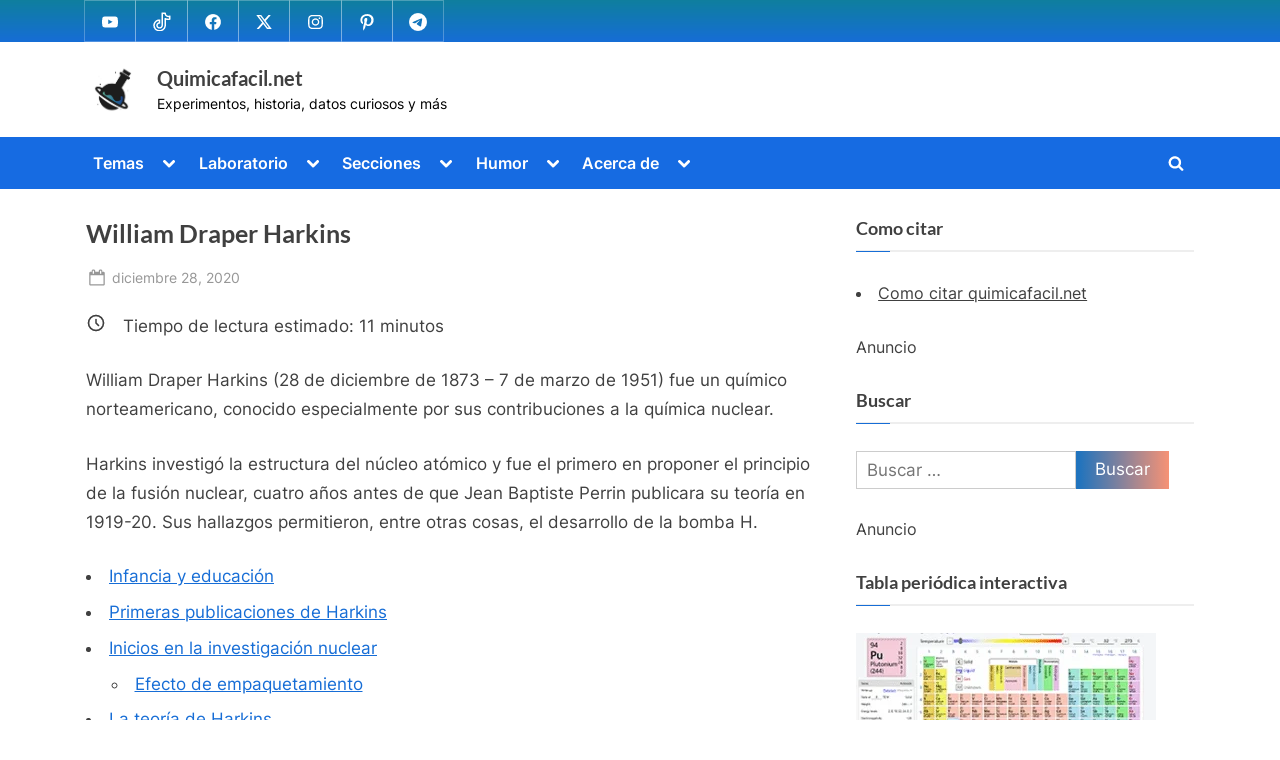

--- FILE ---
content_type: text/html; charset=UTF-8
request_url: https://quimicafacil.net/infografias/biografias/william-draper-harkins/
body_size: 56706
content:
<!DOCTYPE html><html lang="es"><head><script data-no-optimize="1">var litespeed_docref=sessionStorage.getItem("litespeed_docref");litespeed_docref&&(Object.defineProperty(document,"referrer",{get:function(){return litespeed_docref}}),sessionStorage.removeItem("litespeed_docref"));</script> <meta charset="UTF-8"><meta name="viewport" content="width=device-width, initial-scale=1.0"><link rel="profile" href="https://gmpg.org/xfn/11"><meta name='robots' content='index, follow, max-image-preview:large, max-snippet:-1, max-video-preview:-1' /><meta name="dlm-version" content="5.1.6"> <script type="litespeed/javascript">MathJax={tex:{inlineMath:[['$','$'],['\\(','\\)']],processEscapes:!0},options:{ignoreHtmlClass:'tex2jax_ignore|editor-rich-text'}}</script>  <script id="google_gtagjs-js-consent-mode-data-layer" type="litespeed/javascript">window.dataLayer=window.dataLayer||[];function gtag(){dataLayer.push(arguments)}
gtag('consent','default',{"ad_personalization":"denied","ad_storage":"denied","ad_user_data":"denied","analytics_storage":"denied","functionality_storage":"denied","security_storage":"denied","personalization_storage":"denied","region":["AT","BE","BG","CH","CY","CZ","DE","DK","EE","ES","FI","FR","GB","GR","HR","HU","IE","IS","IT","LI","LT","LU","LV","MT","NL","NO","PL","PT","RO","SE","SI","SK"],"wait_for_update":500});window._googlesitekitConsentCategoryMap={"statistics":["analytics_storage"],"marketing":["ad_storage","ad_user_data","ad_personalization"],"functional":["functionality_storage","security_storage"],"preferences":["personalization_storage"]};window._googlesitekitConsents={"ad_personalization":"denied","ad_storage":"denied","ad_user_data":"denied","analytics_storage":"denied","functionality_storage":"denied","security_storage":"denied","personalization_storage":"denied","region":["AT","BE","BG","CH","CY","CZ","DE","DK","EE","ES","FI","FR","GB","GR","HR","HU","IE","IS","IT","LI","LT","LU","LV","MT","NL","NO","PL","PT","RO","SE","SI","SK"],"wait_for_update":500}</script> <title>William Draper Harkins &#8226; Biografias &#8226; Quimicafacil.net</title><meta name="description" content="William Draper Harkins fue un químico americano, conocido por sus contribuciones a la química nuclear y a los fenómenos de superficie" /><link rel="canonical" href="https://quimicafacil.net/infografias/biografias/william-draper-harkins/" /><meta property="og:locale" content="es_ES" /><meta property="og:type" content="article" /><meta property="og:title" content="William Draper Harkins" /><meta property="og:description" content="William Draper Harkins fue un químico americano, conocido por sus contribuciones a la química nuclear y a los fenómenos de superficie" /><meta property="og:url" content="https://quimicafacil.net/infografias/biografias/william-draper-harkins/" /><meta property="og:site_name" content="Quimicafacil.net" /><meta property="article:publisher" content="https://www.facebook.com/quimicafacil.net/" /><meta property="article:published_time" content="2020-12-28T14:47:00+00:00" /><meta property="article:modified_time" content="2023-05-24T17:16:07+00:00" /><meta property="og:image" content="https://quimicafacil.net/wp-content/uploads/2020/12/William-Draper-Harkins-dest.jpg" /><meta property="og:image:width" content="1200" /><meta property="og:image:height" content="892" /><meta property="og:image:type" content="image/jpeg" /><meta name="author" content="admin" /><meta name="twitter:card" content="summary_large_image" /><meta name="twitter:creator" content="@quimicafacilnet" /><meta name="twitter:site" content="@quimicafacilnet" /><meta name="twitter:label1" content="Escrito por" /><meta name="twitter:data1" content="admin" /><meta name="twitter:label2" content="Tiempo de lectura" /><meta name="twitter:data2" content="11 minutos" /> <script type="application/ld+json" class="yoast-schema-graph">{"@context":"https://schema.org","@graph":[{"@type":"ScholarlyArticle","@id":"https://quimicafacil.net/infografias/biografias/william-draper-harkins/#article","isPartOf":{"@id":"https://quimicafacil.net/infografias/biografias/william-draper-harkins/"},"author":{"name":"admin","@id":"https://quimicafacil.net/#/schema/person/dbea9f2fca693b76174a76bcf8a2250c"},"headline":"William Draper Harkins","datePublished":"2020-12-28T14:47:00+00:00","dateModified":"2023-05-24T17:16:07+00:00","mainEntityOfPage":{"@id":"https://quimicafacil.net/infografias/biografias/william-draper-harkins/"},"wordCount":2372,"publisher":{"@id":"https://quimicafacil.net/#organization"},"image":{"@id":"https://quimicafacil.net/infografias/biografias/william-draper-harkins/#primaryimage"},"thumbnailUrl":"https://quimicafacil.net/wp-content/uploads/2020/12/William-Draper-Harkins-dest.jpg","keywords":["Biografias","Estados Unidos"],"articleSection":["Biografias"],"inLanguage":"es","accessibilityFeature":["tableOfContents"]},{"@type":"WebPage","@id":"https://quimicafacil.net/infografias/biografias/william-draper-harkins/","url":"https://quimicafacil.net/infografias/biografias/william-draper-harkins/","name":"William Draper Harkins &#8226; Biografias &#8226; Quimicafacil.net","isPartOf":{"@id":"https://quimicafacil.net/#website"},"primaryImageOfPage":{"@id":"https://quimicafacil.net/infografias/biografias/william-draper-harkins/#primaryimage"},"image":{"@id":"https://quimicafacil.net/infografias/biografias/william-draper-harkins/#primaryimage"},"thumbnailUrl":"https://quimicafacil.net/wp-content/uploads/2020/12/William-Draper-Harkins-dest.jpg","datePublished":"2020-12-28T14:47:00+00:00","dateModified":"2023-05-24T17:16:07+00:00","description":"William Draper Harkins fue un químico americano, conocido por sus contribuciones a la química nuclear y a los fenómenos de superficie","breadcrumb":{"@id":"https://quimicafacil.net/infografias/biografias/william-draper-harkins/#breadcrumb"},"inLanguage":"es","potentialAction":[{"@type":"ReadAction","target":["https://quimicafacil.net/infografias/biografias/william-draper-harkins/"]}]},{"@type":"ImageObject","inLanguage":"es","@id":"https://quimicafacil.net/infografias/biografias/william-draper-harkins/#primaryimage","url":"https://quimicafacil.net/wp-content/uploads/2020/12/William-Draper-Harkins-dest.jpg","contentUrl":"https://quimicafacil.net/wp-content/uploads/2020/12/William-Draper-Harkins-dest.jpg","width":1200,"height":892},{"@type":"BreadcrumbList","@id":"https://quimicafacil.net/infografias/biografias/william-draper-harkins/#breadcrumb","itemListElement":[{"@type":"ListItem","position":1,"name":"Portada","item":"https://quimicafacil.net/"},{"@type":"ListItem","position":2,"name":"Infografías","item":"https://quimicafacil.net/category/infografias/"},{"@type":"ListItem","position":3,"name":"Biografias","item":"https://quimicafacil.net/category/infografias/biografias/"},{"@type":"ListItem","position":4,"name":"William Draper Harkins"}]},{"@type":"WebSite","@id":"https://quimicafacil.net/#website","url":"https://quimicafacil.net/","name":"Quimicafacil.net","description":"Experimentos, historia, datos curiosos y más","publisher":{"@id":"https://quimicafacil.net/#organization"},"alternateName":"Química fácil","potentialAction":[{"@type":"SearchAction","target":{"@type":"EntryPoint","urlTemplate":"https://quimicafacil.net/?s={search_term_string}"},"query-input":{"@type":"PropertyValueSpecification","valueRequired":true,"valueName":"search_term_string"}}],"inLanguage":"es"},{"@type":"Organization","@id":"https://quimicafacil.net/#organization","name":"Quimicafacil.net","url":"https://quimicafacil.net/","logo":{"@type":"ImageObject","inLanguage":"es","@id":"https://quimicafacil.net/#/schema/logo/image/","url":"https://quimicafacil.net/wp-content/uploads/2020/12/favicon2021.png","contentUrl":"https://quimicafacil.net/wp-content/uploads/2020/12/favicon2021.png","width":512,"height":512,"caption":"Quimicafacil.net"},"image":{"@id":"https://quimicafacil.net/#/schema/logo/image/"},"sameAs":["https://www.facebook.com/quimicafacil.net/","https://x.com/quimicafacilnet","https://mastodon.social/@Quimicafacil","https://www.instagram.com/quimicafacilnet/","https://www.linkedin.com/in/quimica-facil-026950164/","https://co.pinterest.com/quimicafacilnet","https://youtube.com/c/Quimicafacilnet"]},{"@type":"Person","@id":"https://quimicafacil.net/#/schema/person/dbea9f2fca693b76174a76bcf8a2250c","name":"admin","image":{"@type":"ImageObject","inLanguage":"es","@id":"https://quimicafacil.net/#/schema/person/image/","url":"https://quimicafacil.net/wp-content/litespeed/avatar/1e76324aa9cf36e7a6bbdda76aa48a66.jpg?ver=1769008805","contentUrl":"https://quimicafacil.net/wp-content/litespeed/avatar/1e76324aa9cf36e7a6bbdda76aa48a66.jpg?ver=1769008805","caption":"admin"}}]}</script> <link rel='dns-prefetch' href='//cdn.jsdelivr.net' /><link rel='dns-prefetch' href='//www.googletagmanager.com' /><link rel='dns-prefetch' href='//stats.wp.com' /><link rel='dns-prefetch' href='//v0.wordpress.com' /><link rel='dns-prefetch' href='//pagead2.googlesyndication.com' /><link rel="alternate" type="application/rss+xml" title="Quimicafacil.net &raquo; Feed" href="https://quimicafacil.net/feed/" /> <script id="wpp-js" type="litespeed/javascript" data-src="https://quimicafacil.net/wp-content/plugins/wordpress-popular-posts/assets/js/wpp.js?ver=7.3.6" data-sampling="0" data-sampling-rate="100" data-api-url="https://quimicafacil.net/wp-json/wordpress-popular-posts" data-post-id="4061" data-token="f20baf6e0a" data-lang="0" data-debug="1"></script> <link rel="alternate" title="oEmbed (JSON)" type="application/json+oembed" href="https://quimicafacil.net/wp-json/oembed/1.0/embed?url=https%3A%2F%2Fquimicafacil.net%2Finfografias%2Fbiografias%2Fwilliam-draper-harkins%2F" /><link rel="alternate" title="oEmbed (XML)" type="text/xml+oembed" href="https://quimicafacil.net/wp-json/oembed/1.0/embed?url=https%3A%2F%2Fquimicafacil.net%2Finfografias%2Fbiografias%2Fwilliam-draper-harkins%2F&#038;format=xml" />
<script id="quimi-ready" type="litespeed/javascript">window.advanced_ads_ready=function(e,a){a=a||"complete";var d=function(e){return"interactive"===a?"loading"!==e:"complete"===e};d(document.readyState)?e():document.addEventListener("readystatechange",(function(a){d(a.target.readyState)&&e()}),{once:"interactive"===a})},window.advanced_ads_ready_queue=window.advanced_ads_ready_queue||[]</script> <style id='wp-img-auto-sizes-contain-inline-css'>img:is([sizes=auto i],[sizes^="auto," i]){contain-intrinsic-size:3000px 1500px}
/*# sourceURL=wp-img-auto-sizes-contain-inline-css */</style><style id="litespeed-ccss">ul{box-sizing:border-box}.entry-content{counter-reset:footnotes}:root{--wp--preset--font-size--normal:16px;--wp--preset--font-size--huge:42px}.screen-reader-text{border:0;clip:rect(1px,1px,1px,1px);-webkit-clip-path:inset(50%);clip-path:inset(50%);height:1px;margin:-1px;overflow:hidden;padding:0;position:absolute;width:1px;word-wrap:normal!important}body{--wp--preset--color--black:#000;--wp--preset--color--cyan-bluish-gray:#abb8c3;--wp--preset--color--white:#fff;--wp--preset--color--pale-pink:#f78da7;--wp--preset--color--vivid-red:#cf2e2e;--wp--preset--color--luminous-vivid-orange:#ff6900;--wp--preset--color--luminous-vivid-amber:#fcb900;--wp--preset--color--light-green-cyan:#7bdcb5;--wp--preset--color--vivid-green-cyan:#00d084;--wp--preset--color--pale-cyan-blue:#8ed1fc;--wp--preset--color--vivid-cyan-blue:#0693e3;--wp--preset--color--vivid-purple:#9b51e0;--wp--preset--gradient--vivid-cyan-blue-to-vivid-purple:linear-gradient(135deg,rgba(6,147,227,1) 0%,#9b51e0 100%);--wp--preset--gradient--light-green-cyan-to-vivid-green-cyan:linear-gradient(135deg,#7adcb4 0%,#00d082 100%);--wp--preset--gradient--luminous-vivid-amber-to-luminous-vivid-orange:linear-gradient(135deg,rgba(252,185,0,1) 0%,rgba(255,105,0,1) 100%);--wp--preset--gradient--luminous-vivid-orange-to-vivid-red:linear-gradient(135deg,rgba(255,105,0,1) 0%,#cf2e2e 100%);--wp--preset--gradient--very-light-gray-to-cyan-bluish-gray:linear-gradient(135deg,#eee 0%,#a9b8c3 100%);--wp--preset--gradient--cool-to-warm-spectrum:linear-gradient(135deg,#4aeadc 0%,#9778d1 20%,#cf2aba 40%,#ee2c82 60%,#fb6962 80%,#fef84c 100%);--wp--preset--gradient--blush-light-purple:linear-gradient(135deg,#ffceec 0%,#9896f0 100%);--wp--preset--gradient--blush-bordeaux:linear-gradient(135deg,#fecda5 0%,#fe2d2d 50%,#6b003e 100%);--wp--preset--gradient--luminous-dusk:linear-gradient(135deg,#ffcb70 0%,#c751c0 50%,#4158d0 100%);--wp--preset--gradient--pale-ocean:linear-gradient(135deg,#fff5cb 0%,#b6e3d4 50%,#33a7b5 100%);--wp--preset--gradient--electric-grass:linear-gradient(135deg,#caf880 0%,#71ce7e 100%);--wp--preset--gradient--midnight:linear-gradient(135deg,#020381 0%,#2874fc 100%);--wp--preset--font-size--small:13px;--wp--preset--font-size--medium:20px;--wp--preset--font-size--large:36px;--wp--preset--font-size--x-large:42px;--wp--preset--spacing--20:.44rem;--wp--preset--spacing--30:.67rem;--wp--preset--spacing--40:1rem;--wp--preset--spacing--50:1.5rem;--wp--preset--spacing--60:2.25rem;--wp--preset--spacing--70:3.38rem;--wp--preset--spacing--80:5.06rem;--wp--preset--shadow--natural:6px 6px 9px rgba(0,0,0,.2);--wp--preset--shadow--deep:12px 12px 50px rgba(0,0,0,.4);--wp--preset--shadow--sharp:6px 6px 0px rgba(0,0,0,.2);--wp--preset--shadow--outlined:6px 6px 0px -3px rgba(255,255,255,1),6px 6px rgba(0,0,0,1);--wp--preset--shadow--crisp:6px 6px 0px rgba(0,0,0,1)}html{line-height:1.15;-webkit-text-size-adjust:100%}body{margin:0}main{display:block}h1{font-size:1.94em;margin:.67em 0}a{background:0 0}img{border-style:none}button,input,textarea{font-family:inherit;font-size:100%;line-height:1.15;margin:0}button,input{overflow:visible}button{text-transform:none}[type=submit],button{-webkit-appearance:button}[type=submit]::-moz-focus-inner,button::-moz-focus-inner{border-style:none;padding:0}[type=submit]:-moz-focusring,button:-moz-focusring{outline:1px dotted ButtonText}fieldset{padding:.35em .75em .625em}textarea{overflow:auto}[type=search]{-webkit-appearance:textfield;outline-offset:-2px}[type=search]::-webkit-search-decoration{-webkit-appearance:none}::-webkit-file-upload-button{-webkit-appearance:button;font:inherit}*,:after,:before{box-sizing:inherit}html{box-sizing:border-box}body,button,input,textarea{color:#404040;font-family:Inter,Arial,Helvetica,sans-serif;font-size:16px;font-size:1rem;line-height:1.75}@media screen and (min-width:768px){body,button,input,textarea{font-size:17px;font-size:1.0625rem}}h1,h2,h3{font-family:Lato,Helvetica,Arial,sans-serif;font-weight:700;line-height:1.5;clear:both}h2{font-size:1.78em;margin:.73em 0}h3{font-size:1.62em;margin:.8em 0}p{margin-top:0;margin-bottom:1.5em}ins{background:#fff9c0;text-decoration:none}body{background:#ededed}ul{margin:0 0 1.5em;padding:0;list-style-position:inside}ul{list-style-type:disc}ul ul{list-style-type:circle}li>ul{margin-bottom:0;margin-left:1.5em}li:not(:first-child){padding-top:.2em}li:not(:last-child){padding-bottom:.2em}li>ul>li:first-child{padding-top:.4em}img{height:auto;max-width:100%}a{text-decoration:underline}a{color:#166dd6}button,input[type=submit]{position:relative;padding:.45em 1em .5em;line-height:1;font-weight:600;border-radius:0;border-color:transparent;color:#fff;background-image:linear-gradient(to right,#f3c841 0,#f69275 51%,#f3c841 100%);background-size:200% auto}input[type=search],input[type=text],textarea{display:block;max-width:100%;padding:8px 10px;border:1px solid #ccc;border-radius:0;color:#666}input[type=search],input[type=text]{line-height:normal}textarea{width:100%}.site{display:flex;flex-direction:column;min-height:100vh;overflow-x:hidden}.site-content{flex-grow:1}.u-wrapper{width:100%;margin-left:auto;margin-right:auto;padding-left:10px;padding-right:10px}@media screen and (min-width:576px){.u-wrapper{max-width:540px;padding-left:15px;padding-right:15px}}@media screen and (min-width:768px){.u-wrapper{max-width:720px}}@media screen and (min-width:992px){.u-wrapper{max-width:960px}}@media screen and (min-width:1200px){.u-wrapper{max-width:1140px}}@media screen and (min-width:1280px){body.double-sidebar .u-wrapper{max-width:1230px}}@media screen and (min-width:1360px){body.double-sidebar .u-wrapper{max-width:1280px}}@media screen and (min-width:1400px){body.double-sidebar .u-wrapper{max-width:1320px}}.pb-content-sidebar{display:flex;flex-wrap:wrap;justify-content:center;align-items:flex-start;margin-top:1.5em}.pb-content-sidebar:after{content:'';width:100%}.site-main{max-width:670px;width:100%;flex-basis:100%;margin-bottom:1.5em}.c-sidebar{max-width:310px;min-width:260px;flex-grow:1;flex-basis:30%}.c-sidebar-left{order:1}.c-sidebar-right{order:2}.c-sidebar .widget,.site-main{padding:14px;background:#fff}.site-main{border:1px solid #fff}.c-sidebar .widget{border:1px solid #fafafa;box-shadow:1px 2px 3px rgba(0,0,0,.07)}@media screen and (min-width:350px){.c-sidebar{max-width:330px}.c-sidebar .widget{padding:19px 24px}body.double-sidebar .c-sidebar{min-width:330px}}@media screen and (min-width:576px){.site-main{padding:24px 34px}.c-sidebar{max-width:340px}.c-sidebar .widget{padding:24px 29px}}@media screen and (min-width:768px){body.double-sidebar .pb-content-sidebar{flex-wrap:wrap}body.double-sidebar .pb-content-sidebar:after{content:''}body.double-sidebar .c-sidebar{max-width:320px}body.double-sidebar .c-sidebar .widget{padding-left:24px;padding-right:24px}body.double-sidebar .c-sidebar-left,body.double-sidebar .c-sidebar-right{margin-left:auto;margin-right:auto}}@media screen and (min-width:1024px){.pb-content-sidebar{flex-wrap:nowrap}.pb-content-sidebar:after{content:none}.site-main{padding-top:29px;padding-bottom:29px}body.double-sidebar .site-main{max-width:750px;padding-left:49px;padding-right:49px}}@media screen and (min-width:1200px){.c-sidebar{max-width:340px}}@media screen and (min-width:1280px){body.double-sidebar .site-main{max-width:600px;padding-left:29px;padding-right:29px}body.double-sidebar .pb-content-sidebar{flex-wrap:nowrap}body.double-sidebar .pb-content-sidebar:after{content:none}body.double-sidebar .c-sidebar{min-width:260px}body.double-sidebar .c-sidebar-left{order:-1;margin-left:0;margin-right:25px}body.double-sidebar .c-sidebar-right{order:1;margin-left:25px;margin-right:0}body.double-sidebar .c-sidebar .widget{padding:19px}}@media screen and (min-width:1360px){body.double-sidebar .site-main{max-width:660px}}.top-navbar{background:linear-gradient(0deg,#166dd6 0,#1257ab 100%);color:#fff}.top-menus{display:flex;flex-wrap:wrap;justify-content:center;align-items:center;line-height:1.6em}.top-menus .menu{list-style-type:none;margin:0;padding:0;display:inline-flex;flex-wrap:wrap;justify-content:center;align-items:center}.top-menus li{padding:.4rem .75rem;border:1px solid rgba(255,255,255,.25);margin-bottom:0;margin-left:-1px}@media screen and (min-width:768px){.top-menus{justify-content:flex-start}.top-menus>nav{flex-grow:1}}.social-navigation a{color:#fff}.social-navigation a .svg-icon{width:1.55em;height:1.55em;padding:.15em;border:1px solid transparent}@media screen and (min-width:768px){.social-navigation{flex-basis:38%}.social-navigation .menu{justify-content:flex-start}}.site-branding{padding:1em 0;background-color:#fff;background-position:center center;background-size:contain;background-repeat:repeat}.site-branding-wrap{display:flex;flex-wrap:wrap;justify-content:center;align-items:center}.site-logo-title{max-width:600px;display:flex;align-items:center}@media screen and (min-width:768px){.site-branding-wrap{flex-wrap:nowrap;justify-content:space-between}}.site-branding .custom-logo-link img{display:block;max-width:12em;max-height:3.55em;width:auto;height:auto}.site-branding .custom-logo-link{color:#404040}.site-logo-title:not(.site-logo-only) .custom-logo-link{margin-right:.75rem}.site-tagline,.site-title{margin:0}.site-title{font-family:Lato,Helvetica,Arial,sans-serif;font-size:1.2em;line-height:1.5;font-weight:700;word-break:break-word}.site-title a{text-decoration:none}.site-title,.site-title a{color:#404040}.site-tagline{font-size:.8em;color:#979797}.logo--sm-size-1 .custom-logo-link img{max-width:12em;max-height:3.55em}.site-title--sm-size-2{font-size:1.2em}.tagline--sm-size-2{font-size:.8em}@media screen and (min-width:576px){.logo--md-size-1 .custom-logo-link img{max-width:12em;max-height:3.55em}.site-title--md-size-2{font-size:1.2em}.tagline--md-size-2{font-size:.8em}}@media screen and (min-width:1200px){.logo--lg-size-1 .custom-logo-link img{max-width:12em;max-height:3.55em}.site-title--lg-size-2{font-size:1.2em}.tagline--lg-size-2{font-size:.8em}}.primary-navbar{padding:.5em 0;font-size:.95em;font-weight:600;background:#166dd6;color:#fff}.main-navigation ul{display:none;list-style-type:none;margin:0;padding:0}.main-navigation{display:flex;flex-direction:column}.primary-menu-toggle{align-self:flex-end;display:inline-block;padding:.35em .4em}.primary-menu-toggle .svg-icon{width:1.55em;height:1.55em}.main-navigation:not(.toggled) .primary-menu-toggle .svg-icon:last-child{display:none}.main-navigation li{position:relative;display:flex;flex-wrap:wrap;justify-content:space-between;align-items:center;padding:.4em}.main-navigation li>a{flex-basis:auto;width:100%}.main-navigation li.menu-item-has-children>a{width:calc(100% - 35px)}.main-navigation-arrow-btn{width:30px;flex-shrink:0;padding:5px 6px;border:none;background:0 0;color:#fff}.main-navigation-arrow-btn .svg-icon{width:.95em;height:.95em}.main-navigation ul ul{position:absolute;left:30px;width:calc(100% - 15px);flex-grow:0;flex-shrink:0;display:block;padding:0;opacity:0;height:0;overflow:hidden;background:#166dd6;z-index:-1}.main-navigation ul li,.main-navigation ul ul li{border-top:1px solid rgba(255,255,255,.25)}.main-navigation a{text-decoration:none;padding:.3em .5em;color:#fff}@media screen and (min-width:768px){.primary-navbar{padding:.25em 0}.main-navigation ul{display:flex;flex-wrap:wrap}.primary-menu-toggle{display:none}.main-navigation{display:block}.main-navigation>div{max-width:100%}.main-navigation ul li{border:0}.main-navigation .menu>li:first-child{padding:.2em .2em .2em 0}.main-navigation .menu>li:not(:first-child),.main-navigation ul ul li{padding:.2em}.main-navigation .menu>li.menu-item-has-children>a{width:auto}.main-navigation ul ul li.menu-item-has-children>a{width:calc(100% - 32px)}.main-navigation-arrow-btn{margin-left:2px}.main-navigation ul ul{width:auto;left:15%}.main-navigation ul ul li{width:240px}}.primary-menu-search .primary-menu-search-toggle{display:none;width:32px;height:32px;justify-content:center;align-items:center;padding:.5em}.primary-menu-search-toggle .svg-icon{width:1em;height:1em}.primary-menu-search .search-form-wrap{min-width:250px}.primary-menu-search .search-form{flex-wrap:nowrap;padding:.4em;overflow-x:auto;background:#fff;box-shadow:1px 2px 3px rgba(0,0,0,.07);z-index:0}.main-navigation:not(.toggled) .primary-menu-search .search-form{z-index:99995}.primary-menu-search .search-form>.search-submit{max-width:100%}.main-navigation .primary-menu-search{justify-content:center;align-items:center;padding-top:1.6em}@media screen and (min-width:320px){.primary-menu-search .search-form>label{max-width:180px}}@media screen and (min-width:350px){.primary-menu-search .search-form>label{max-width:200px}}@media screen and (min-width:768px){.primary-menu-search .primary-menu-search-toggle{display:inline-flex}.primary-menu-search .search-form>label{max-width:210px}.main-navigation .primary-menu-search{display:flex;justify-content:flex-end;margin-left:auto;padding-top:.4em}.primary-menu-search .search-form-wrap{position:absolute;top:calc(100% + 8px);right:calc(100% - 32px)}.primary-menu-search-toggle .svg-icon:nth-of-type(2),.primary-menu-search:not(.toggled) .search-form-wrap{display:none}.primary-menu-search .search-form:before{content:'';position:absolute;top:-18px;left:calc(100% - 9px);border:9px solid transparent;border-bottom-color:rgba(255,255,255,.8);transform:translateX(-50%)}}.updated:not(.published){display:none}.pb-article .entry-header>.entry-title{margin-top:0;margin-bottom:.45em;font-size:1.46em;word-break:break-word}.entry-title{color:#404040}.entry-meta{font-size:.85em}.entry-meta{margin-bottom:1.1em}.entry-meta>*{display:inline-block;margin:0 .4em .4em 0}.entry-meta a{display:inline-block;vertical-align:middle;text-decoration:none}.entry-meta .svg-icon,.entry-meta a{color:#979797}.entry-meta .svg-icon{width:1.5em;height:1.5em;padding:.1em}.entry-meta .posted-by .svg-icon{margin-right:-.1em}.custom-logo-link{display:inline-block}.svg-icon{display:inline-block;vertical-align:middle;fill:currentColor;line-height:1em}.widget{margin:0 0 1.5em}.widget h3{font-size:1.08em}.c-sidebar{width:100%;font-size:.95em;color:#404040}.c-sidebar .widget .widget-title{margin-bottom:1.5em;padding-bottom:.5em;border-bottom:2px solid #eee}.c-sidebar .widget .widget-title:after{content:"";background:#166dd6;position:absolute;left:0;bottom:-2px;height:1px;width:10%}.widget .widget-title{position:relative;margin-top:0;font-size:1.1em}.search-form{display:flex}.search-form>label{max-width:65%;width:100%;margin-bottom:0}.search-form>.search-submit{max-width:35%;width:auto}.widget_search .search-form{max-width:400px}.widget_search .search-form .search-field{width:100%}@media screen and (min-width:350px){.search-form{flex-wrap:wrap}.search-form>.search-submit,.search-form>label{max-width:-moz-fit-content;max-width:fit-content;width:auto}.widget_search .search-form{flex-wrap:nowrap}.widget_search .search-form>label{max-width:65%;width:100%}body.double-sidebar .widget_search .search-form>label{max-width:62%}.widget_search .search-form>.search-submit{max-width:35%}body.double-sidebar .widget_search .search-form>.search-submit{max-width:38%}}.c-sidebar a{color:#404040}.widget li a{text-decoration:none}.widget .textwidget>:last-child{margin-bottom:0}.widget .textwidget a{text-decoration:underline}.go-to-top{position:fixed;bottom:30px;right:30px;display:flex;flex-direction:column;justify-content:center;align-items:center;width:32px;height:32px;line-height:32px;border-radius:50%;opacity:0;visibility:hidden;z-index:9999;background:rgba(0,0,0,.35);box-shadow:0 0 10px rgba(0,0,0,.05)}.go-to-top:after{content:"";border-left:6px solid transparent;border-right:6px solid transparent;border-bottom:11px solid #fff;position:relative;bottom:1px}@media screen and (min-width:1024px){.go-to-top{width:34px;height:34px;line-height:34px}.go-to-top:after{border-left-width:7px;border-right-width:7px;border-bottom-width:12px}}.hide-posted-by>.posted-by{position:absolute;clip:rect(1px,1px,1px,1px)}.screen-reader-text{border:0;clip:rect(1px,1px,1px,1px);-webkit-clip-path:inset(50%);clip-path:inset(50%);height:1px;margin:-1px;overflow:hidden;padding:0;position:absolute!important;width:1px;word-wrap:normal!important}.c-sidebar .widget:after,.entry-content:after,.entry-content:before,.site-content:after,.site-content:before{content:"";display:table;table-layout:fixed}.c-sidebar .widget:after,.entry-content:after,.site-content:after{clear:both}.site-branding{background-position:center center}.site-branding{background-repeat:repeat}.site-branding{background-size:contain}.top-navbar{background:linear-gradient(0deg,#166dd6 0%,#0f7f9e 100%)}.primary-navbar,.main-navigation ul ul{background:#166be2}.site-branding{background-color:#fff}.site-title,.site-title a{color:#404040}.site-tagline{color:#000}button,input[type=submit]{background-image:linear-gradient(to right,#1e73be 0%,#f69275 51%,#1e73be 100%)}button,input[type=submit]{font-weight:400}h1,h2,h3{font-weight:600}.site-title{font-weight:700}.c-sidebar .widget{border-color:#fafafa}.byline{clip:rect(1px,1px,1px,1px);height:1px;position:absolute;overflow:hidden;width:1px}:root{--swiper-theme-color:#007aff}.jp-carousel-overlay .swiper-container{list-style:none;margin-left:auto;margin-right:auto;overflow:hidden;padding:0;position:relative;z-index:1}.jp-carousel-overlay .swiper-wrapper{box-sizing:initial;display:flex;height:100%;position:relative;width:100%;z-index:1}.jp-carousel-overlay .swiper-wrapper{transform:translateZ(0)}:root{--swiper-navigation-size:44px}.jp-carousel-overlay .swiper-button-next,.jp-carousel-overlay .swiper-button-prev{align-items:center;color:var(--swiper-navigation-color,var(--swiper-theme-color));display:flex;height:var(--swiper-navigation-size);justify-content:center;margin-top:calc(0px - var(--swiper-navigation-size)/2);position:absolute;top:50%;width:calc(var(--swiper-navigation-size)/44*27);z-index:10}.jp-carousel-overlay .swiper-button-next:after,.jp-carousel-overlay .swiper-button-prev:after{font-family:swiper-icons;font-size:var(--swiper-navigation-size);font-variant:normal;letter-spacing:0;line-height:1;text-transform:none!important;text-transform:none}.jp-carousel-overlay .swiper-button-prev{left:10px;right:auto}.jp-carousel-overlay .swiper-button-prev:after{content:"prev"}.jp-carousel-overlay .swiper-button-next{left:auto;right:10px}.jp-carousel-overlay .swiper-button-next:after{content:"next"}.jp-carousel-overlay .swiper-pagination{position:absolute;text-align:center;transform:translateZ(0);z-index:10}:root{--jp-carousel-primary-color:#fff;--jp-carousel-primary-subtle-color:#999;--jp-carousel-bg-color:#000;--jp-carousel-bg-faded-color:#222;--jp-carousel-border-color:#3a3a3a}.jp-carousel-overlay .swiper-button-next,.jp-carousel-overlay .swiper-button-prev{background-image:none}.jp-carousel-wrap *{line-height:inherit}.jp-carousel-wrap.swiper-container{height:auto;width:100vw}.jp-carousel-overlay .swiper-button-next,.jp-carousel-overlay .swiper-button-prev{background-image:none;height:auto;opacity:.5;padding:20px 40px;width:auto}.jp-carousel-overlay .swiper-button-next:after,.jp-carousel-overlay .swiper-button-prev:after{content:none}.jp-carousel-overlay .swiper-button-next svg,.jp-carousel-overlay .swiper-button-prev svg{background:var(--jp-carousel-bg-color);border-radius:4px;height:30px;width:28px}.jp-carousel-overlay{background:var(--jp-carousel-bg-color);bottom:0;direction:ltr;font-family:Helvetica Neue,sans-serif!important;left:0;overflow-x:hidden;overflow-y:auto;position:fixed;right:0;top:0;z-index:2147483647}.jp-carousel-overlay *{box-sizing:border-box}.jp-carousel-overlay h2:before,.jp-carousel-overlay h3:before{content:none;display:none}.jp-carousel-overlay .swiper-container .swiper-button-prev{left:0;right:auto}.jp-carousel-overlay .swiper-container .swiper-button-next{left:auto;right:0}.jp-carousel-container{display:grid;grid-template-rows:1fr 64px;height:100%}.jp-carousel-info{display:flex;flex-direction:column;text-align:left!important;-webkit-font-smoothing:subpixel-antialiased!important;background-color:var(--jp-carousel-bg-color);opacity:1;z-index:100}.jp-carousel-info-footer{align-items:center;display:flex;height:64px;justify-content:space-between;position:relative}.jp-carousel-info-extra,.jp-carousel-info-footer{background-color:var(--jp-carousel-bg-color);width:100vw}.jp-carousel-info-extra{border-top:1px solid var(--jp-carousel-bg-faded-color);display:none;padding:35px}.jp-carousel-title-and-caption{margin-bottom:15px}.jp-carousel-photo-info{left:0!important;width:100%!important}.jp-carousel-comments-wrapper{display:none;padding:0;width:100%!important}.jp-carousel-close-hint{color:var(--jp-carousel-primary-color);height:45px;letter-spacing:0!important;padding:10px;position:fixed;right:30px;text-align:right;top:20px;width:45px;z-index:15}.jp-carousel-close-hint svg{background:var(--jp-carousel-bg-color);border-radius:4px;padding:3px 2px}.jp-carousel-pagination-container{flex:1;margin:0 15px 0 35px}.jp-carousel-pagination,.jp-swiper-pagination{color:var(--jp-carousel-primary-color);display:none;font-size:15px;font-weight:400;position:static!important;white-space:nowrap}.jp-carousel-pagination-container .swiper-pagination{line-height:8px;text-align:left}.jp-carousel-pagination{padding-left:5px}.jp-carousel-info-footer .jp-carousel-photo-title-container{flex-basis:50vw;flex:4;justify-content:center;margin:0;overflow:hidden}.jp-carousel-photo-caption,.jp-carousel-photo-title{background:none!important;border:none!important;color:var(--jp-carousel-primary-color);display:inline-block;font:normal 20px/1.3em Helvetica Neue,sans-serif;letter-spacing:0!important;line-height:normal;margin:0 0 10px;overflow:hidden;padding:0;text-shadow:none!important;text-transform:none!important}.jp-carousel-info-footer .jp-carousel-photo-caption{color:var(--jp-carousel-primary-subtle-color);font-size:15px;margin:0;text-align:center;text-overflow:ellipsis;white-space:nowrap}.jp-carousel-photo-title{font-size:32px;margin-bottom:2px}.jp-carousel-photo-description{color:var(--jp-carousel-primary-subtle-color);font-size:16px;margin:25px 0;overflow:hidden;overflow-wrap:break-word;width:100%}.jp-carousel-caption{font-size:14px;font-weight:400;margin:0}.jp-carousel-image-meta{color:var(--jp-carousel-primary-color);display:none;font-size:13px;font:12px/1.4 Helvetica Neue,sans-serif!important;width:100%}.jp-carousel-image-meta ul{list-style:none!important;margin:0!important;padding:0!important}a.jp-carousel-image-download{clear:both;color:var(--jp-carousel-primary-subtle-color);display:inline-block;font-size:14px;font-weight:400;line-height:1;text-decoration:none}a.jp-carousel-image-download svg{display:inline-block;margin:0 3px;padding-bottom:2px;vertical-align:middle}.jp-carousel-comments{background:none #0000;bottom:10px;font:15px/1.7 Helvetica Neue,sans-serif!important;font-weight:400;margin-top:20px;width:100%}#jp-carousel-comment-form{margin:0 0 10px!important;width:100%}textarea#jp-carousel-comment-form-comment-field{background:var(--jp-carousel-bg-faded-color);border:1px solid var(--jp-carousel-border-color);border-radius:3px;box-shadow:inset 2px 2px 2px #0000001a;box-sizing:border-box;color:var(--jp-carousel-primary-subtle-color);float:none;font:16px/1.4 Helvetica Neue,sans-serif!important;height:147px;margin:0;overflow:hidden;padding:10px 10px 5px;width:100%}textarea#jp-carousel-comment-form-comment-field::-webkit-input-placeholder{color:#555}#jp-carousel-loading-overlay{bottom:0;display:none;left:0;position:fixed;right:0;top:0}#jp-carousel-loading-wrapper{align-items:center;display:flex;height:100vh;justify-content:center;width:100vw}#jp-carousel-library-loading,#jp-carousel-library-loading:after{border-radius:50%;height:40px;width:40px}#jp-carousel-library-loading{animation:load8 1.1s linear infinite;border:8px solid #fff3;border-left:8px solid var(--jp-carousel-primary-color);float:left;font-size:10px;margin:22px 0 0 10px;position:relative;text-indent:-9999em;transform:translateZ(0)}#jp-carousel-comment-form-spinner,#jp-carousel-comment-form-spinner:after{border-radius:50%;height:20px;width:20px}#jp-carousel-comment-form-spinner{animation:load8 1.1s linear infinite;border:4px solid #fff3;border-left:4px solid var(--jp-carousel-primary-color);bottom:0;display:none;float:left;font-size:10px;left:0;margin:0 auto;position:absolute;right:0;text-indent:-9999em;top:calc(50% - 15px);transform:translateZ(0)}@keyframes load8{0%{transform:rotate(0deg)}to{transform:rotate(1turn)}}.jp-carousel-info-content-wrapper{margin:auto;max-width:800px}#jp-carousel-comment-form-submit-and-info-wrapper{display:none;overflow:hidden;width:100%}#jp-carousel-comment-form-commenting-as input{background:var(--jp-carousel-bg-color);border:1px solid var(--jp-carousel-border-color);border-radius:2px;box-shadow:inset 2px 2px 2px #0003;color:var(--jp-carousel-primary-subtle-color);float:left;font:16px/1.4 Helvetica Neue,sans-serif!important;padding:10px;width:285px}#jp-carousel-comment-form-commenting-as fieldset{border:none;clear:both;float:left;margin:20px 0 0;padding:0}#jp-carousel-comment-form-commenting-as label{float:left;font:400 13px/1.7 Helvetica Neue,sans-serif!important;margin:0 20px 3px 0;width:100px}#jp-carousel-comment-form-button-submit{background:var(--jp-carousel-bg-color);border:1px solid var(--jp-carousel-primary-color);border-radius:3px;color:var(--jp-carousel-primary-color);display:block;font-size:14px;margin-left:auto;margin-top:20px;padding:8px 16px}#jp-carousel-comment-form-container{color:var(--jp-carousel-primary-subtle-color);margin-bottom:15px;margin-top:20px;overflow:hidden;position:relative;width:100%}#jp-carousel-comment-post-results{display:none;overflow:auto;width:100%}#jp-carousel-comments-loading{color:var(--jp-carousel-primary-subtle-color);display:none}#jp-carousel-comments-loading{bottom:10px;font:400 15px/1.7 Helvetica Neue,sans-serif!important;margin-bottom:20px;margin-top:20px;text-align:left;width:100%}.jp-carousel-photo-icons-container{display:block;flex:1;margin:0 20px 0 30px;text-align:right;white-space:nowrap}.jp-carousel-icon-btn{background:0 0;border:none;display:inline-block;height:64px;padding:16px;text-decoration:none}.jp-carousel-icon{border:none;border-radius:4px;display:inline-block;font-style:normal;font-weight:400;line-height:0;padding:4px 3px 3px;width:31px}.jp-carousel-icon svg{display:inline-block}.jp-carousel-overlay rect{fill:var(--jp-carousel-primary-color)}.jp-carousel-icon .jp-carousel-has-comments-indicator{background:var(--jp-carousel-primary-color);border-radius:4px;color:var(--jp-carousel-bg-color);display:none;font-family:Helvetica Neue,sans-serif!important;font-size:12px;font-weight:400;line-height:1;margin-left:-16px;padding:2px 4px;position:relative;vertical-align:top}@media only screen and (max-width:760px){.jp-carousel-overlay .swiper-container .swiper-button-next,.jp-carousel-overlay .swiper-container .swiper-button-prev{display:none!important}.jp-carousel-image-meta{box-sizing:border-box;float:none!important;margin-left:0;width:100%!important}.jp-carousel-close-hint{font-size:26px!important;position:fixed!important;right:10px;top:10px}.jp-carousel-wrap{background-color:var(--jp-carousel-bg-color)}.jp-carousel-caption{overflow:visible!important}.jp-carousel-info-footer .jp-carousel-photo-title-container{display:none}.jp-carousel-photo-icons-container{margin:0 10px 0 0;white-space:nowrap}.jp-carousel-icon-btn{padding-left:20px}.jp-carousel-pagination{padding-left:5px}.jp-carousel-pagination-container{margin-left:25px}#jp-carousel-comment-form-commenting-as fieldset,#jp-carousel-comment-form-commenting-as input{float:none;width:100%}}:root{--jetpack--contact-form--border:1px solid #8c8f94;--jetpack--contact-form--border-color:#8c8f94;--jetpack--contact-form--border-size:1px;--jetpack--contact-form--border-style:solid;--jetpack--contact-form--border-radius:0px;--jetpack--contact-form--input-padding:16px;--jetpack--contact-form--font-size:16px;--jetpack--contact-form--error-color:#b32d2e;--jetpack--contact-form--inverted-text-color:#fff}.screen-reader-text{border:0;clip:rect(1px,1px,1px,1px);-webkit-clip-path:inset(50%);clip-path:inset(50%);height:1px;margin:-1px;overflow:hidden;padding:0;position:absolute!important;width:1px;word-wrap:normal!important}</style><link rel="preload" data-asynced="1" data-optimized="2" as="style" onload="this.onload=null;this.rel='stylesheet'" href="https://quimicafacil.net/wp-content/litespeed/ucss/2e0c4edc53c3bd463400ebcbe37d0b46.css?ver=1270c" /><script data-optimized="1" type="litespeed/javascript" data-src="https://quimicafacil.net/wp-content/plugins/litespeed-cache/assets/js/css_async.min.js"></script> <style id='wp-block-heading-inline-css'>h1:where(.wp-block-heading).has-background,h2:where(.wp-block-heading).has-background,h3:where(.wp-block-heading).has-background,h4:where(.wp-block-heading).has-background,h5:where(.wp-block-heading).has-background,h6:where(.wp-block-heading).has-background{padding:1.25em 2.375em}h1.has-text-align-left[style*=writing-mode]:where([style*=vertical-lr]),h1.has-text-align-right[style*=writing-mode]:where([style*=vertical-rl]),h2.has-text-align-left[style*=writing-mode]:where([style*=vertical-lr]),h2.has-text-align-right[style*=writing-mode]:where([style*=vertical-rl]),h3.has-text-align-left[style*=writing-mode]:where([style*=vertical-lr]),h3.has-text-align-right[style*=writing-mode]:where([style*=vertical-rl]),h4.has-text-align-left[style*=writing-mode]:where([style*=vertical-lr]),h4.has-text-align-right[style*=writing-mode]:where([style*=vertical-rl]),h5.has-text-align-left[style*=writing-mode]:where([style*=vertical-lr]),h5.has-text-align-right[style*=writing-mode]:where([style*=vertical-rl]),h6.has-text-align-left[style*=writing-mode]:where([style*=vertical-lr]),h6.has-text-align-right[style*=writing-mode]:where([style*=vertical-rl]){rotate:180deg}
/*# sourceURL=https://quimicafacil.net/wp-includes/blocks/heading/style.min.css */</style><style id='wp-block-image-inline-css'>.wp-block-image>a,.wp-block-image>figure>a{display:inline-block}.wp-block-image img{box-sizing:border-box;height:auto;max-width:100%;vertical-align:bottom}@media not (prefers-reduced-motion){.wp-block-image img.hide{visibility:hidden}.wp-block-image img.show{animation:show-content-image .4s}}.wp-block-image[style*=border-radius] img,.wp-block-image[style*=border-radius]>a{border-radius:inherit}.wp-block-image.has-custom-border img{box-sizing:border-box}.wp-block-image.aligncenter{text-align:center}.wp-block-image.alignfull>a,.wp-block-image.alignwide>a{width:100%}.wp-block-image.alignfull img,.wp-block-image.alignwide img{height:auto;width:100%}.wp-block-image .aligncenter,.wp-block-image .alignleft,.wp-block-image .alignright,.wp-block-image.aligncenter,.wp-block-image.alignleft,.wp-block-image.alignright{display:table}.wp-block-image .aligncenter>figcaption,.wp-block-image .alignleft>figcaption,.wp-block-image .alignright>figcaption,.wp-block-image.aligncenter>figcaption,.wp-block-image.alignleft>figcaption,.wp-block-image.alignright>figcaption{caption-side:bottom;display:table-caption}.wp-block-image .alignleft{float:left;margin:.5em 1em .5em 0}.wp-block-image .alignright{float:right;margin:.5em 0 .5em 1em}.wp-block-image .aligncenter{margin-left:auto;margin-right:auto}.wp-block-image :where(figcaption){margin-bottom:1em;margin-top:.5em}.wp-block-image.is-style-circle-mask img{border-radius:9999px}@supports ((-webkit-mask-image:none) or (mask-image:none)) or (-webkit-mask-image:none){.wp-block-image.is-style-circle-mask img{border-radius:0;-webkit-mask-image:url('data:image/svg+xml;utf8,<svg viewBox="0 0 100 100" xmlns="http://www.w3.org/2000/svg"><circle cx="50" cy="50" r="50"/></svg>');mask-image:url('data:image/svg+xml;utf8,<svg viewBox="0 0 100 100" xmlns="http://www.w3.org/2000/svg"><circle cx="50" cy="50" r="50"/></svg>');mask-mode:alpha;-webkit-mask-position:center;mask-position:center;-webkit-mask-repeat:no-repeat;mask-repeat:no-repeat;-webkit-mask-size:contain;mask-size:contain}}:root :where(.wp-block-image.is-style-rounded img,.wp-block-image .is-style-rounded img){border-radius:9999px}.wp-block-image figure{margin:0}.wp-lightbox-container{display:flex;flex-direction:column;position:relative}.wp-lightbox-container img{cursor:zoom-in}.wp-lightbox-container img:hover+button{opacity:1}.wp-lightbox-container button{align-items:center;backdrop-filter:blur(16px) saturate(180%);background-color:#5a5a5a40;border:none;border-radius:4px;cursor:zoom-in;display:flex;height:20px;justify-content:center;opacity:0;padding:0;position:absolute;right:16px;text-align:center;top:16px;width:20px;z-index:100}@media not (prefers-reduced-motion){.wp-lightbox-container button{transition:opacity .2s ease}}.wp-lightbox-container button:focus-visible{outline:3px auto #5a5a5a40;outline:3px auto -webkit-focus-ring-color;outline-offset:3px}.wp-lightbox-container button:hover{cursor:pointer;opacity:1}.wp-lightbox-container button:focus{opacity:1}.wp-lightbox-container button:focus,.wp-lightbox-container button:hover,.wp-lightbox-container button:not(:hover):not(:active):not(.has-background){background-color:#5a5a5a40;border:none}.wp-lightbox-overlay{box-sizing:border-box;cursor:zoom-out;height:100vh;left:0;overflow:hidden;position:fixed;top:0;visibility:hidden;width:100%;z-index:100000}.wp-lightbox-overlay .close-button{align-items:center;cursor:pointer;display:flex;justify-content:center;min-height:40px;min-width:40px;padding:0;position:absolute;right:calc(env(safe-area-inset-right) + 16px);top:calc(env(safe-area-inset-top) + 16px);z-index:5000000}.wp-lightbox-overlay .close-button:focus,.wp-lightbox-overlay .close-button:hover,.wp-lightbox-overlay .close-button:not(:hover):not(:active):not(.has-background){background:none;border:none}.wp-lightbox-overlay .lightbox-image-container{height:var(--wp--lightbox-container-height);left:50%;overflow:hidden;position:absolute;top:50%;transform:translate(-50%,-50%);transform-origin:top left;width:var(--wp--lightbox-container-width);z-index:9999999999}.wp-lightbox-overlay .wp-block-image{align-items:center;box-sizing:border-box;display:flex;height:100%;justify-content:center;margin:0;position:relative;transform-origin:0 0;width:100%;z-index:3000000}.wp-lightbox-overlay .wp-block-image img{height:var(--wp--lightbox-image-height);min-height:var(--wp--lightbox-image-height);min-width:var(--wp--lightbox-image-width);width:var(--wp--lightbox-image-width)}.wp-lightbox-overlay .wp-block-image figcaption{display:none}.wp-lightbox-overlay button{background:none;border:none}.wp-lightbox-overlay .scrim{background-color:#fff;height:100%;opacity:.9;position:absolute;width:100%;z-index:2000000}.wp-lightbox-overlay.active{visibility:visible}@media not (prefers-reduced-motion){.wp-lightbox-overlay.active{animation:turn-on-visibility .25s both}.wp-lightbox-overlay.active img{animation:turn-on-visibility .35s both}.wp-lightbox-overlay.show-closing-animation:not(.active){animation:turn-off-visibility .35s both}.wp-lightbox-overlay.show-closing-animation:not(.active) img{animation:turn-off-visibility .25s both}.wp-lightbox-overlay.zoom.active{animation:none;opacity:1;visibility:visible}.wp-lightbox-overlay.zoom.active .lightbox-image-container{animation:lightbox-zoom-in .4s}.wp-lightbox-overlay.zoom.active .lightbox-image-container img{animation:none}.wp-lightbox-overlay.zoom.active .scrim{animation:turn-on-visibility .4s forwards}.wp-lightbox-overlay.zoom.show-closing-animation:not(.active){animation:none}.wp-lightbox-overlay.zoom.show-closing-animation:not(.active) .lightbox-image-container{animation:lightbox-zoom-out .4s}.wp-lightbox-overlay.zoom.show-closing-animation:not(.active) .lightbox-image-container img{animation:none}.wp-lightbox-overlay.zoom.show-closing-animation:not(.active) .scrim{animation:turn-off-visibility .4s forwards}}@keyframes show-content-image{0%{visibility:hidden}99%{visibility:hidden}to{visibility:visible}}@keyframes turn-on-visibility{0%{opacity:0}to{opacity:1}}@keyframes turn-off-visibility{0%{opacity:1;visibility:visible}99%{opacity:0;visibility:visible}to{opacity:0;visibility:hidden}}@keyframes lightbox-zoom-in{0%{transform:translate(calc((-100vw + var(--wp--lightbox-scrollbar-width))/2 + var(--wp--lightbox-initial-left-position)),calc(-50vh + var(--wp--lightbox-initial-top-position))) scale(var(--wp--lightbox-scale))}to{transform:translate(-50%,-50%) scale(1)}}@keyframes lightbox-zoom-out{0%{transform:translate(-50%,-50%) scale(1);visibility:visible}99%{visibility:visible}to{transform:translate(calc((-100vw + var(--wp--lightbox-scrollbar-width))/2 + var(--wp--lightbox-initial-left-position)),calc(-50vh + var(--wp--lightbox-initial-top-position))) scale(var(--wp--lightbox-scale));visibility:hidden}}
/*# sourceURL=https://quimicafacil.net/wp-includes/blocks/image/style.min.css */</style><style id='wp-block-image-theme-inline-css'>:root :where(.wp-block-image figcaption){color:#555;font-size:13px;text-align:center}.is-dark-theme :root :where(.wp-block-image figcaption){color:#ffffffa6}.wp-block-image{margin:0 0 1em}
/*# sourceURL=https://quimicafacil.net/wp-includes/blocks/image/theme.min.css */</style><style id='wp-block-paragraph-inline-css'>.is-small-text{font-size:.875em}.is-regular-text{font-size:1em}.is-large-text{font-size:2.25em}.is-larger-text{font-size:3em}.has-drop-cap:not(:focus):first-letter{float:left;font-size:8.4em;font-style:normal;font-weight:100;line-height:.68;margin:.05em .1em 0 0;text-transform:uppercase}body.rtl .has-drop-cap:not(:focus):first-letter{float:none;margin-left:.1em}p.has-drop-cap.has-background{overflow:hidden}:root :where(p.has-background){padding:1.25em 2.375em}:where(p.has-text-color:not(.has-link-color)) a{color:inherit}p.has-text-align-left[style*="writing-mode:vertical-lr"],p.has-text-align-right[style*="writing-mode:vertical-rl"]{rotate:180deg}
/*# sourceURL=https://quimicafacil.net/wp-includes/blocks/paragraph/style.min.css */</style><style id='global-styles-inline-css'>:root{--wp--preset--aspect-ratio--square: 1;--wp--preset--aspect-ratio--4-3: 4/3;--wp--preset--aspect-ratio--3-4: 3/4;--wp--preset--aspect-ratio--3-2: 3/2;--wp--preset--aspect-ratio--2-3: 2/3;--wp--preset--aspect-ratio--16-9: 16/9;--wp--preset--aspect-ratio--9-16: 9/16;--wp--preset--color--black: #000000;--wp--preset--color--cyan-bluish-gray: #abb8c3;--wp--preset--color--white: #ffffff;--wp--preset--color--pale-pink: #f78da7;--wp--preset--color--vivid-red: #cf2e2e;--wp--preset--color--luminous-vivid-orange: #ff6900;--wp--preset--color--luminous-vivid-amber: #fcb900;--wp--preset--color--light-green-cyan: #7bdcb5;--wp--preset--color--vivid-green-cyan: #00d084;--wp--preset--color--pale-cyan-blue: #8ed1fc;--wp--preset--color--vivid-cyan-blue: #0693e3;--wp--preset--color--vivid-purple: #9b51e0;--wp--preset--gradient--vivid-cyan-blue-to-vivid-purple: linear-gradient(135deg,rgb(6,147,227) 0%,rgb(155,81,224) 100%);--wp--preset--gradient--light-green-cyan-to-vivid-green-cyan: linear-gradient(135deg,rgb(122,220,180) 0%,rgb(0,208,130) 100%);--wp--preset--gradient--luminous-vivid-amber-to-luminous-vivid-orange: linear-gradient(135deg,rgb(252,185,0) 0%,rgb(255,105,0) 100%);--wp--preset--gradient--luminous-vivid-orange-to-vivid-red: linear-gradient(135deg,rgb(255,105,0) 0%,rgb(207,46,46) 100%);--wp--preset--gradient--very-light-gray-to-cyan-bluish-gray: linear-gradient(135deg,rgb(238,238,238) 0%,rgb(169,184,195) 100%);--wp--preset--gradient--cool-to-warm-spectrum: linear-gradient(135deg,rgb(74,234,220) 0%,rgb(151,120,209) 20%,rgb(207,42,186) 40%,rgb(238,44,130) 60%,rgb(251,105,98) 80%,rgb(254,248,76) 100%);--wp--preset--gradient--blush-light-purple: linear-gradient(135deg,rgb(255,206,236) 0%,rgb(152,150,240) 100%);--wp--preset--gradient--blush-bordeaux: linear-gradient(135deg,rgb(254,205,165) 0%,rgb(254,45,45) 50%,rgb(107,0,62) 100%);--wp--preset--gradient--luminous-dusk: linear-gradient(135deg,rgb(255,203,112) 0%,rgb(199,81,192) 50%,rgb(65,88,208) 100%);--wp--preset--gradient--pale-ocean: linear-gradient(135deg,rgb(255,245,203) 0%,rgb(182,227,212) 50%,rgb(51,167,181) 100%);--wp--preset--gradient--electric-grass: linear-gradient(135deg,rgb(202,248,128) 0%,rgb(113,206,126) 100%);--wp--preset--gradient--midnight: linear-gradient(135deg,rgb(2,3,129) 0%,rgb(40,116,252) 100%);--wp--preset--font-size--small: 13px;--wp--preset--font-size--medium: 20px;--wp--preset--font-size--large: 36px;--wp--preset--font-size--x-large: 42px;--wp--preset--spacing--20: 0.44rem;--wp--preset--spacing--30: 0.67rem;--wp--preset--spacing--40: 1rem;--wp--preset--spacing--50: 1.5rem;--wp--preset--spacing--60: 2.25rem;--wp--preset--spacing--70: 3.38rem;--wp--preset--spacing--80: 5.06rem;--wp--preset--shadow--natural: 6px 6px 9px rgba(0, 0, 0, 0.2);--wp--preset--shadow--deep: 12px 12px 50px rgba(0, 0, 0, 0.4);--wp--preset--shadow--sharp: 6px 6px 0px rgba(0, 0, 0, 0.2);--wp--preset--shadow--outlined: 6px 6px 0px -3px rgb(255, 255, 255), 6px 6px rgb(0, 0, 0);--wp--preset--shadow--crisp: 6px 6px 0px rgb(0, 0, 0);}:where(.is-layout-flex){gap: 0.5em;}:where(.is-layout-grid){gap: 0.5em;}body .is-layout-flex{display: flex;}.is-layout-flex{flex-wrap: wrap;align-items: center;}.is-layout-flex > :is(*, div){margin: 0;}body .is-layout-grid{display: grid;}.is-layout-grid > :is(*, div){margin: 0;}:where(.wp-block-columns.is-layout-flex){gap: 2em;}:where(.wp-block-columns.is-layout-grid){gap: 2em;}:where(.wp-block-post-template.is-layout-flex){gap: 1.25em;}:where(.wp-block-post-template.is-layout-grid){gap: 1.25em;}.has-black-color{color: var(--wp--preset--color--black) !important;}.has-cyan-bluish-gray-color{color: var(--wp--preset--color--cyan-bluish-gray) !important;}.has-white-color{color: var(--wp--preset--color--white) !important;}.has-pale-pink-color{color: var(--wp--preset--color--pale-pink) !important;}.has-vivid-red-color{color: var(--wp--preset--color--vivid-red) !important;}.has-luminous-vivid-orange-color{color: var(--wp--preset--color--luminous-vivid-orange) !important;}.has-luminous-vivid-amber-color{color: var(--wp--preset--color--luminous-vivid-amber) !important;}.has-light-green-cyan-color{color: var(--wp--preset--color--light-green-cyan) !important;}.has-vivid-green-cyan-color{color: var(--wp--preset--color--vivid-green-cyan) !important;}.has-pale-cyan-blue-color{color: var(--wp--preset--color--pale-cyan-blue) !important;}.has-vivid-cyan-blue-color{color: var(--wp--preset--color--vivid-cyan-blue) !important;}.has-vivid-purple-color{color: var(--wp--preset--color--vivid-purple) !important;}.has-black-background-color{background-color: var(--wp--preset--color--black) !important;}.has-cyan-bluish-gray-background-color{background-color: var(--wp--preset--color--cyan-bluish-gray) !important;}.has-white-background-color{background-color: var(--wp--preset--color--white) !important;}.has-pale-pink-background-color{background-color: var(--wp--preset--color--pale-pink) !important;}.has-vivid-red-background-color{background-color: var(--wp--preset--color--vivid-red) !important;}.has-luminous-vivid-orange-background-color{background-color: var(--wp--preset--color--luminous-vivid-orange) !important;}.has-luminous-vivid-amber-background-color{background-color: var(--wp--preset--color--luminous-vivid-amber) !important;}.has-light-green-cyan-background-color{background-color: var(--wp--preset--color--light-green-cyan) !important;}.has-vivid-green-cyan-background-color{background-color: var(--wp--preset--color--vivid-green-cyan) !important;}.has-pale-cyan-blue-background-color{background-color: var(--wp--preset--color--pale-cyan-blue) !important;}.has-vivid-cyan-blue-background-color{background-color: var(--wp--preset--color--vivid-cyan-blue) !important;}.has-vivid-purple-background-color{background-color: var(--wp--preset--color--vivid-purple) !important;}.has-black-border-color{border-color: var(--wp--preset--color--black) !important;}.has-cyan-bluish-gray-border-color{border-color: var(--wp--preset--color--cyan-bluish-gray) !important;}.has-white-border-color{border-color: var(--wp--preset--color--white) !important;}.has-pale-pink-border-color{border-color: var(--wp--preset--color--pale-pink) !important;}.has-vivid-red-border-color{border-color: var(--wp--preset--color--vivid-red) !important;}.has-luminous-vivid-orange-border-color{border-color: var(--wp--preset--color--luminous-vivid-orange) !important;}.has-luminous-vivid-amber-border-color{border-color: var(--wp--preset--color--luminous-vivid-amber) !important;}.has-light-green-cyan-border-color{border-color: var(--wp--preset--color--light-green-cyan) !important;}.has-vivid-green-cyan-border-color{border-color: var(--wp--preset--color--vivid-green-cyan) !important;}.has-pale-cyan-blue-border-color{border-color: var(--wp--preset--color--pale-cyan-blue) !important;}.has-vivid-cyan-blue-border-color{border-color: var(--wp--preset--color--vivid-cyan-blue) !important;}.has-vivid-purple-border-color{border-color: var(--wp--preset--color--vivid-purple) !important;}.has-vivid-cyan-blue-to-vivid-purple-gradient-background{background: var(--wp--preset--gradient--vivid-cyan-blue-to-vivid-purple) !important;}.has-light-green-cyan-to-vivid-green-cyan-gradient-background{background: var(--wp--preset--gradient--light-green-cyan-to-vivid-green-cyan) !important;}.has-luminous-vivid-amber-to-luminous-vivid-orange-gradient-background{background: var(--wp--preset--gradient--luminous-vivid-amber-to-luminous-vivid-orange) !important;}.has-luminous-vivid-orange-to-vivid-red-gradient-background{background: var(--wp--preset--gradient--luminous-vivid-orange-to-vivid-red) !important;}.has-very-light-gray-to-cyan-bluish-gray-gradient-background{background: var(--wp--preset--gradient--very-light-gray-to-cyan-bluish-gray) !important;}.has-cool-to-warm-spectrum-gradient-background{background: var(--wp--preset--gradient--cool-to-warm-spectrum) !important;}.has-blush-light-purple-gradient-background{background: var(--wp--preset--gradient--blush-light-purple) !important;}.has-blush-bordeaux-gradient-background{background: var(--wp--preset--gradient--blush-bordeaux) !important;}.has-luminous-dusk-gradient-background{background: var(--wp--preset--gradient--luminous-dusk) !important;}.has-pale-ocean-gradient-background{background: var(--wp--preset--gradient--pale-ocean) !important;}.has-electric-grass-gradient-background{background: var(--wp--preset--gradient--electric-grass) !important;}.has-midnight-gradient-background{background: var(--wp--preset--gradient--midnight) !important;}.has-small-font-size{font-size: var(--wp--preset--font-size--small) !important;}.has-medium-font-size{font-size: var(--wp--preset--font-size--medium) !important;}.has-large-font-size{font-size: var(--wp--preset--font-size--large) !important;}.has-x-large-font-size{font-size: var(--wp--preset--font-size--x-large) !important;}
/*# sourceURL=global-styles-inline-css */</style><style id='classic-theme-styles-inline-css'>/*! This file is auto-generated */
.wp-block-button__link{color:#fff;background-color:#32373c;border-radius:9999px;box-shadow:none;text-decoration:none;padding:calc(.667em + 2px) calc(1.333em + 2px);font-size:1.125em}.wp-block-file__button{background:#32373c;color:#fff;text-decoration:none}
/*# sourceURL=/wp-includes/css/classic-themes.min.css */</style><style id='pressbook-style-inline-css'>.site-branding{background-position:center center;}.site-branding{background-repeat:repeat;}.site-branding{background-size:contain;}.top-banner-image{max-height:150px;}.top-navbar{background:linear-gradient(0deg, #166dd6 0%, #0f7f9e 100%);}.social-navigation a:active .svg-icon,.social-navigation a:focus .svg-icon,.social-navigation a:hover .svg-icon{color:#166dd6;}.primary-navbar,.main-navigation ul ul{background:#166be2;}.main-navigation .main-navigation-arrow-btn:active,.main-navigation .main-navigation-arrow-btn:hover,.main-navigation li.focus>.main-navigation-arrow-btn,.main-navigation:not(.toggled) li:hover>.main-navigation-arrow-btn,.main-navigation a:active,.main-navigation a:focus,.main-navigation a:hover{color:#166be2;}.site-branding{background-color:#ffffff;}.site-title,.site-title a,.site-title a:active,.site-title a:focus,.site-title a:hover{color:#404040;}.site-tagline{color:#000000;}.more-link,.wp-block-search .wp-block-search__button,button,input[type=button],input[type=reset],input[type=submit]{background-image:linear-gradient(to right, #1e73be 0%, #f69275 51%, #1e73be 100%);}.more-link,.wp-block-search .wp-block-search__button,button,input[type=button],input[type=reset],input[type=submit]{font-weight:400;}h1,h2,h3,h4,h5,h6{font-weight:600;}.site-title{font-weight:700;}.c-sidebar .widget{border-color:#ffffff;}.footer-widgets,.copyright-text{background:#232323;}.copyright-text a{color:#1e73be;}
.byline, .comments-link { clip: rect(1px, 1px, 1px, 1px); height: 1px; position: absolute; overflow: hidden; width: 1px; }
/*# sourceURL=pressbook-style-inline-css */</style> <script id="jetpack_related-posts-js-extra" type="litespeed/javascript">var related_posts_js_options={"post_heading":"h4"}</script> <script type="litespeed/javascript" data-src="https://quimicafacil.net/wp-includes/js/jquery/jquery.min.js" id="jquery-core-js"></script> <script id="seo-automated-link-building-js-extra" type="litespeed/javascript">var seoAutomatedLinkBuilding={"ajaxUrl":"https://quimicafacil.net/wp-admin/admin-ajax.php"}</script> <script id="advanced-ads-advanced-js-js-extra" type="litespeed/javascript">var advads_options={"blog_id":"1","privacy":{"enabled":!1,"state":"not_needed"}}</script> 
 <script type="litespeed/javascript" data-src="https://www.googletagmanager.com/gtag/js?id=G-VZMKYBPQHX" id="google_gtagjs-js"></script> <script id="google_gtagjs-js-after" type="litespeed/javascript">window.dataLayer=window.dataLayer||[];function gtag(){dataLayer.push(arguments)}
gtag("set","linker",{"domains":["quimicafacil.net"]});gtag("js",new Date());gtag("set","developer_id.dZTNiMT",!0);gtag("config","G-VZMKYBPQHX")</script> <meta name="generator" content="Site Kit by Google 1.170.0" /><style>img#wpstats{display:none}</style><style id="wpp-loading-animation-styles">@-webkit-keyframes bgslide{from{background-position-x:0}to{background-position-x:-200%}}@keyframes bgslide{from{background-position-x:0}to{background-position-x:-200%}}.wpp-widget-block-placeholder,.wpp-shortcode-placeholder{margin:0 auto;width:60px;height:3px;background:#dd3737;background:linear-gradient(90deg,#dd3737 0%,#571313 10%,#dd3737 100%);background-size:200% auto;border-radius:3px;-webkit-animation:bgslide 1s infinite linear;animation:bgslide 1s infinite linear}</style><meta name="google-adsense-platform-account" content="ca-host-pub-2644536267352236"><meta name="google-adsense-platform-domain" content="sitekit.withgoogle.com">
<style id="custom-background-css">body.custom-background { background-color: #ffffff; }</style> <script type="litespeed/javascript">(function(w,d,s,l,i){w[l]=w[l]||[];w[l].push({'gtm.start':new Date().getTime(),event:'gtm.js'});var f=d.getElementsByTagName(s)[0],j=d.createElement(s),dl=l!='dataLayer'?'&l='+l:'';j.async=!0;j.src='https://www.googletagmanager.com/gtm.js?id='+i+dl;f.parentNode.insertBefore(j,f)})(window,document,'script','dataLayer','GTM-NQH6D89')</script>  <script type="litespeed/javascript" data-src="https://pagead2.googlesyndication.com/pagead/js/adsbygoogle.js?client=ca-pub-6359688784032383&amp;host=ca-host-pub-2644536267352236" crossorigin="anonymous"></script>  <script id="auto-cmp-tmzr" data-version="v2.2u1.1" async="true" type="litespeed/javascript">(function(){var host="www.themoneytizer.com";var element=document.createElement('script');var firstScript=document.getElementsByTagName('script')[0];var url='https://cmp.inmobi.com'.concat('/choice/','6Fv0cGNfc_bw8','/',host,'/choice.js?tag_version=V3');var uspTries=0;var uspTriesLimit=3;element.async=!0;element.type='text/javascript';element.src=url;firstScript.parentNode.insertBefore(element,firstScript);function makeStub(){var TCF_LOCATOR_NAME='__tcfapiLocator';var queue=[];var win=window;var cmpFrame;function addFrame(){var doc=win.document;var otherCMP=!!(win.frames[TCF_LOCATOR_NAME]);if(!otherCMP){if(doc.body){var iframe=doc.createElement('iframe');iframe.style.cssText='display:none';iframe.name=TCF_LOCATOR_NAME;doc.body.appendChild(iframe)}else{setTimeout(addFrame,5)}}
return!otherCMP}
function tcfAPIHandler(){var gdprApplies;var args=arguments;if(!args.length){return queue}else if(args[0]==='setGdprApplies'){if(args.length>3&&args[2]===2&&typeof args[3]==='boolean'){gdprApplies=args[3];if(typeof args[2]==='function'){args[2]('set',!0)}}}else if(args[0]==='ping'){var retr={gdprApplies:gdprApplies,cmpLoaded:!1,cmpStatus:'stub'};if(typeof args[2]==='function'){args[2](retr)}}else{if(args[0]==='init'&&typeof args[3]==='object'){args[3]=Object.assign(args[3],{tag_version:'V3'})}
queue.push(args)}}
function postMessageEventHandler(event){var msgIsString=typeof event.data==='string';var json={};try{if(msgIsString){json=JSON.parse(event.data)}else{json=event.data}}catch(ignore){}
var payload=json.__tcfapiCall;if(payload){window.__tcfapi(payload.command,payload.version,function(retValue,success){var returnMsg={__tcfapiReturn:{returnValue:retValue,success:success,callId:payload.callId}};if(msgIsString){returnMsg=JSON.stringify(returnMsg)}
if(event&&event.source&&event.source.postMessage){event.source.postMessage(returnMsg,'*')}},payload.parameter)}}
while(win){try{if(win.frames[TCF_LOCATOR_NAME]){cmpFrame=win;break}}catch(ignore){}
if(win===window.top){break}
win=win.parent}
if(!cmpFrame){addFrame();win.__tcfapi=tcfAPIHandler;win.addEventListener('message',postMessageEventHandler,!1)}};makeStub();var uspStubFunction=function(){var arg=arguments;if(typeof window.__uspapi!==uspStubFunction){setTimeout(function(){if(typeof window.__uspapi!=='undefined'){window.__uspapi.apply(window.__uspapi,arg)}},500)}};var checkIfUspIsReady=function(){uspTries++;if(window.__uspapi===uspStubFunction&&uspTries<uspTriesLimit){console.warn('USP is not accessible')}else{clearInterval(uspInterval)}};if(typeof window.__uspapi==='undefined'){window.__uspapi=uspStubFunction;var uspInterval=setInterval(checkIfUspIsReady,6000)}})()</script> <script  type="litespeed/javascript" data-src="https://pagead2.googlesyndication.com/pagead/js/adsbygoogle.js?client=ca-pub-6359688784032383" crossorigin="anonymous"></script><link rel="icon" href="https://quimicafacil.net/wp-content/uploads/2020/12/cropped-cropped-cropped-favicon2021-1-32x32.png" sizes="32x32" /><link rel="icon" href="https://quimicafacil.net/wp-content/uploads/2020/12/cropped-cropped-cropped-favicon2021-1-192x192.png" sizes="192x192" /><link rel="apple-touch-icon" href="https://quimicafacil.net/wp-content/uploads/2020/12/cropped-cropped-cropped-favicon2021-1-180x180.png" /><meta name="msapplication-TileImage" content="https://quimicafacil.net/wp-content/uploads/2020/12/cropped-cropped-cropped-favicon2021-1-270x270.png" /><style id="wp-custom-css">.widget ul {
  list-style-type: disc !important; /* Asegura las viñetas circulares */
  color: blue !important; /* ¡Esto cambiará el color de la viñeta a azul! */
  margin-left: 10px; /* Ajusta la sangría si es necesario para que las viñetas sean visibles */
}</style></head><body class="wp-singular post-template-default single single-post postid-4061 single-format-standard custom-background wp-custom-logo wp-embed-responsive wp-theme-pressbook single-sidebar right-sidebar pb-content-columns pb-content-cover content-no-t-padding content-no-b-padding content-no-x-padding side-widget-no-t-padding side-widget-no-b-padding side-widget-no-x-padding side-widget-no-shadow author-hidden comment-hidden">
<noscript>
<iframe data-lazyloaded="1" src="about:blank" data-litespeed-src="https://www.googletagmanager.com/ns.html?id=GTM-NQH6D89" height="0" width="0" style="display:none;visibility:hidden"></iframe>
</noscript><div id="page" class="site">
<a class="skip-link screen-reader-text" href="#content">Saltar al contenido</a><header id="masthead" class="site-header"><div class="top-navbar"><div class="u-wrapper top-navbar-wrap"><div class="top-menus top-menus-left"><nav id="social-navigation" class="social-navigation" aria-label="Enlaces sociales"><div class="menu-social-container"><ul id="social-menu" class="menu"><li id="menu-item-56577" class="menu-item menu-item-type-custom menu-item-object-custom menu-item-56577"><a target="_blank" href="https://www.youtube.com/c/Quimicafacilnet"><span class="screen-reader-text">YouTube</span><svg class="svg-icon" width="26" height="26" aria-hidden="true" role="img" focusable="false" viewBox="0 0 24 24" version="1.1" xmlns="http://www.w3.org/2000/svg"><path d="M21.8,8.001c0,0-0.195-1.378-0.795-1.985c-0.76-0.797-1.613-0.801-2.004-0.847c-2.799-0.202-6.997-0.202-6.997-0.202 h-0.009c0,0-4.198,0-6.997,0.202C4.608,5.216,3.756,5.22,2.995,6.016C2.395,6.623,2.2,8.001,2.2,8.001S2,9.62,2,11.238v1.517 c0,1.618,0.2,3.237,0.2,3.237s0.195,1.378,0.795,1.985c0.761,0.797,1.76,0.771,2.205,0.855c1.6,0.153,6.8,0.201,6.8,0.201 s4.203-0.006,7.001-0.209c0.391-0.047,1.243-0.051,2.004-0.847c0.6-0.607,0.795-1.985,0.795-1.985s0.2-1.618,0.2-3.237v-1.517 C22,9.62,21.8,8.001,21.8,8.001z M9.935,14.594l-0.001-5.62l5.404,2.82L9.935,14.594z"></path></svg></a></li><li id="menu-item-56578" class="menu-item menu-item-type-custom menu-item-object-custom menu-item-56578"><a target="_blank" href="https://www.tiktok.com/@quimicafacil"><span class="screen-reader-text">TikTok</span><svg class="svg-icon" width="26" height="26" aria-hidden="true" role="img" focusable="false" viewBox="0 0 24 24" version="1.1" xmlns="http://www.w3.org/2000/svg"><path d="M22.601273,3.99398422 C22.3543419,3.81786432 22.035286,3.77722295 21.7519316,3.88579503 C20.7673827,4.3053476 19.6367473,4.19781761 18.749359,3.60023293 C17.8619707,3.00264826 17.3390468,1.99663905 17.3606558,0.92862387 C17.366873,0.687165991 17.2757319,0.453316101 17.1076605,0.279488738 C16.937965,0.101864383 16.7030375,0.000936521363 16.4571011,0 L12.8428824,0 C12.343863,0 11.9393277,0.403649581 11.9393277,0.901576573 L11.9393277,16.3365675 C11.9393277,17.581385 10.9279897,18.5905089 9.68044104,18.5905089 C8.43289237,18.5905089 7.42155434,17.581385 7.42155434,16.3365675 C7.42155434,15.09175 8.43289237,14.0826261 9.68044104,14.0826261 C10.1794605,14.0826261 10.5839957,13.6789765 10.5839957,13.1810495 L10.5839957,9.57474321 C10.5839957,9.07681622 10.1794605,8.67316663 9.68044104,8.67316663 C5.44083962,8.67813472 2.00520525,12.1062476 2.00022626,16.3365675 C1.98771579,17.9546233 2.49430163,19.5342383 3.44591375,20.8444504 C3.61458557,21.0808398 5.05966461,19.9481604 4.91870788,19.7535427 C4.19555103,18.760421 3.80646351,17.5641499 3.80733562,16.3365675 C3.81165144,13.4484211 5.91803869,10.991254 8.77688636,10.5394301 L8.77688636,12.3425833 C6.70706914,12.8134053 5.34862709,14.7938709 5.65804701,16.8895228 C5.96746693,18.9851748 7.84059425,20.4905907 9.95854931,20.3457987 C12.0765044,20.2010067 13.7263573,18.4547454 13.7464371,16.3365675 L13.7464371,1.80315315 L15.6167953,1.80315315 C16.0103639,4.20249558 18.0864975,5.96506252 20.5230972,5.96843692 C20.7496837,5.96688212 20.975975,5.95182905 21.2007632,5.92335809 L21.2007632,7.67241664 C19.7293748,7.92650626 18.2152284,7.66195137 16.917914,6.92410808 C16.6383532,6.76305694 16.2939201,6.76305694 16.0143593,6.92410808 C15.7336844,7.0857977 15.5612953,7.38509793 15.562582,7.7084797 L15.562582,16.3365675 C15.5580692,18.2941869 14.5756972,20.1206948 12.9432814,21.2065896 C11.9060301,21.8965766 10.6930991,22.229824 9.48148608,22.189012 C8.78627447,22.1655944 8.08246121,22.0477035 7.42155434,21.774707 C7.12504167,21.5395062 5.484375,20.8444504 4.91870788,19.7535427 C4.66351437,19.2613936 3.0238563,20.6306805 3.44591375,20.8444504 C4.91870788,23.1351563 7.99726562,23.9999684 9.69851213,23.9999684 C13.7074483,23.9999684 17.0406982,20.9190082 17.3606558,16.931608 C17.3657425,16.8836579 17.3657425,16.8353059 17.3606558,16.7873558 L17.3606558,9.10592339 C18.9684136,9.66657941 20.7106733,9.71696914 22.3482777,9.25017564 C22.7469793,9.13449784 23.0153499,8.76257691 22.998837,8.34859907 L22.998837,4.7873716 C23.0148813,4.47165088 22.8640303,4.17060935 22.601273,3.99398422 Z" /></svg></a></li><li id="menu-item-56573" class="menu-item menu-item-type-custom menu-item-object-custom menu-item-56573"><a target="_blank" href="https://www.facebook.com/quimicafacil.net/"><span class="screen-reader-text">Facebook</span><svg class="svg-icon" width="26" height="26" aria-hidden="true" role="img" focusable="false" viewBox="0 0 24 24" version="1.1" xmlns="http://www.w3.org/2000/svg"><path d="M12 2C6.5 2 2 6.5 2 12c0 5 3.7 9.1 8.4 9.9v-7H7.9V12h2.5V9.8c0-2.5 1.5-3.9 3.8-3.9 1.1 0 2.2.2 2.2.2v2.5h-1.3c-1.2 0-1.6.8-1.6 1.6V12h2.8l-.4 2.9h-2.3v7C18.3 21.1 22 17 22 12c0-5.5-4.5-10-10-10z"></path></svg></a></li><li id="menu-item-56574" class="menu-item menu-item-type-custom menu-item-object-custom menu-item-56574"><a target="_blank" href="https://twitter.com/quimicafacilnet"><span class="screen-reader-text">Twitter</span><svg class="svg-icon" width="26" height="26" aria-hidden="true" role="img" focusable="false" viewBox="0 -27 512 566" xmlns="http://www.w3.org/2000/svg"><path d="M389.2 48h70.6L305.6 224.2 487 464H345L233.7 318.6 106.5 464H35.8L200.7 275.5 26.8 48H172.4L272.9 180.9 389.2 48zM364.4 421.8h39.1L151.1 88h-42L364.4 421.8z"/></svg></a></li><li id="menu-item-56575" class="menu-item menu-item-type-custom menu-item-object-custom menu-item-56575"><a target="_blank" href="https://www.instagram.com/quimicafacilnet/"><span class="screen-reader-text">Instagram</span><svg class="svg-icon" width="26" height="26" aria-hidden="true" role="img" focusable="false" viewBox="0 0 24 24" version="1.1" xmlns="http://www.w3.org/2000/svg"><path d="M12,4.622c2.403,0,2.688,0.009,3.637,0.052c0.877,0.04,1.354,0.187,1.671,0.31c0.42,0.163,0.72,0.358,1.035,0.673 c0.315,0.315,0.51,0.615,0.673,1.035c0.123,0.317,0.27,0.794,0.31,1.671c0.043,0.949,0.052,1.234,0.052,3.637 s-0.009,2.688-0.052,3.637c-0.04,0.877-0.187,1.354-0.31,1.671c-0.163,0.42-0.358,0.72-0.673,1.035 c-0.315,0.315-0.615,0.51-1.035,0.673c-0.317,0.123-0.794,0.27-1.671,0.31c-0.949,0.043-1.233,0.052-3.637,0.052 s-2.688-0.009-3.637-0.052c-0.877-0.04-1.354-0.187-1.671-0.31c-0.42-0.163-0.72-0.358-1.035-0.673 c-0.315-0.315-0.51-0.615-0.673-1.035c-0.123-0.317-0.27-0.794-0.31-1.671C4.631,14.688,4.622,14.403,4.622,12 s0.009-2.688,0.052-3.637c0.04-0.877,0.187-1.354,0.31-1.671c0.163-0.42,0.358-0.72,0.673-1.035 c0.315-0.315,0.615-0.51,1.035-0.673c0.317-0.123,0.794-0.27,1.671-0.31C9.312,4.631,9.597,4.622,12,4.622 M12,3 C9.556,3,9.249,3.01,8.289,3.054C7.331,3.098,6.677,3.25,6.105,3.472C5.513,3.702,5.011,4.01,4.511,4.511 c-0.5,0.5-0.808,1.002-1.038,1.594C3.25,6.677,3.098,7.331,3.054,8.289C3.01,9.249,3,9.556,3,12c0,2.444,0.01,2.751,0.054,3.711 c0.044,0.958,0.196,1.612,0.418,2.185c0.23,0.592,0.538,1.094,1.038,1.594c0.5,0.5,1.002,0.808,1.594,1.038 c0.572,0.222,1.227,0.375,2.185,0.418C9.249,20.99,9.556,21,12,21s2.751-0.01,3.711-0.054c0.958-0.044,1.612-0.196,2.185-0.418 c0.592-0.23,1.094-0.538,1.594-1.038c0.5-0.5,0.808-1.002,1.038-1.594c0.222-0.572,0.375-1.227,0.418-2.185 C20.99,14.751,21,14.444,21,12s-0.01-2.751-0.054-3.711c-0.044-0.958-0.196-1.612-0.418-2.185c-0.23-0.592-0.538-1.094-1.038-1.594 c-0.5-0.5-1.002-0.808-1.594-1.038c-0.572-0.222-1.227-0.375-2.185-0.418C14.751,3.01,14.444,3,12,3L12,3z M12,7.378 c-2.552,0-4.622,2.069-4.622,4.622S9.448,16.622,12,16.622s4.622-2.069,4.622-4.622S14.552,7.378,12,7.378z M12,15 c-1.657,0-3-1.343-3-3s1.343-3,3-3s3,1.343,3,3S13.657,15,12,15z M16.804,6.116c-0.596,0-1.08,0.484-1.08,1.08 s0.484,1.08,1.08,1.08c0.596,0,1.08-0.484,1.08-1.08S17.401,6.116,16.804,6.116z"></path></svg></a></li><li id="menu-item-56576" class="menu-item menu-item-type-custom menu-item-object-custom menu-item-56576"><a target="_blank" href="https://co.pinterest.com/quimicafacilnet/"><span class="screen-reader-text">Pinterest</span><svg class="svg-icon" width="26" height="26" aria-hidden="true" role="img" focusable="false" viewBox="0 0 24 24" version="1.1" xmlns="http://www.w3.org/2000/svg"><path d="M12.289,2C6.617,2,3.606,5.648,3.606,9.622c0,1.846,1.025,4.146,2.666,4.878c0.25,0.111,0.381,0.063,0.439-0.169 c0.044-0.175,0.267-1.029,0.365-1.428c0.032-0.128,0.017-0.237-0.091-0.362C6.445,11.911,6.01,10.75,6.01,9.668 c0-2.777,2.194-5.464,5.933-5.464c3.23,0,5.49,2.108,5.49,5.122c0,3.407-1.794,5.768-4.13,5.768c-1.291,0-2.257-1.021-1.948-2.277 c0.372-1.495,1.089-3.112,1.089-4.191c0-0.967-0.542-1.775-1.663-1.775c-1.319,0-2.379,1.309-2.379,3.059 c0,1.115,0.394,1.869,0.394,1.869s-1.302,5.279-1.54,6.261c-0.405,1.666,0.053,4.368,0.094,4.604 c0.021,0.126,0.167,0.169,0.25,0.063c0.129-0.165,1.699-2.419,2.142-4.051c0.158-0.59,0.817-2.995,0.817-2.995 c0.43,0.784,1.681,1.446,3.013,1.446c3.963,0,6.822-3.494,6.822-7.833C20.394,5.112,16.849,2,12.289,2"></path></svg></a></li><li id="menu-item-56587" class="menu-item menu-item-type-custom menu-item-object-custom menu-item-56587"><a target="_blank" href="https://t.me/quimicafacilnet"><span class="screen-reader-text">Telegram</span><svg class="svg-icon" width="26" height="26" aria-hidden="true" role="img" focusable="false" xmlns="http://www.w3.org/2000/svg" viewBox="-6 -6 524 524"><path d="M256 8a248 248 0 1 0 0 496 248 248 0 1 0 0-496zM371 176.7c-3.7 39.2-19.9 134.4-28.1 178.3-3.5 18.6-10.3 24.8-16.9 25.4-14.4 1.3-25.3-9.5-39.3-18.7-21.8-14.3-34.2-23.2-55.3-37.2-24.5-16.1-8.6-25 5.3-39.5 3.7-3.8 67.1-61.5 68.3-66.7 .2-.7 .3-3.1-1.2-4.4s-3.6-.8-5.1-.5c-2.2 .5-37.1 23.5-104.6 69.1-9.9 6.8-18.9 10.1-26.9 9.9-8.9-.2-25.9-5-38.6-9.1-15.5-5-27.9-7.7-26.8-16.3 .6-4.5 6.7-9 18.4-13.7 72.3-31.5 120.5-52.3 144.6-62.3 68.9-28.6 83.2-33.6 92.5-33.8 2.1 0 6.6 .5 9.6 2.9 2 1.7 3.2 4.1 3.5 6.7 .5 3.2 .6 6.5 .4 9.8z"/></svg></a></li></ul></div></nav></div></div></div><div class="site-branding"><div class="u-wrapper site-branding-wrap"><div class="site-logo-title logo--lg-size-1 logo--md-size-1 logo--sm-size-1">
<a href="https://quimicafacil.net/" class="custom-logo-link" rel="home"><img data-lazyloaded="1" src="[data-uri]" width="510" height="510" data-src="https://quimicafacil.net/wp-content/uploads/2020/12/cropped-cropped-cropped-cropped-favicon2021-1.png.webp" class="custom-logo" alt="Quimicafacil.net" decoding="async" fetchpriority="high" data-srcset="https://quimicafacil.net/wp-content/uploads/2020/12/cropped-cropped-cropped-cropped-favicon2021-1.png.webp 510w, https://quimicafacil.net/wp-content/uploads/2020/12/cropped-cropped-cropped-cropped-favicon2021-1-300x300.png.webp 300w, https://quimicafacil.net/wp-content/uploads/2020/12/cropped-cropped-cropped-cropped-favicon2021-1-150x150.png.webp 150w" data-sizes="(max-width: 510px) 100vw, 510px" data-attachment-id="56435" data-permalink="https://quimicafacil.net/cropped-cropped-cropped-favicon2021-1-png/attachment/cropped-cropped-cropped-cropped-favicon2021-1-png/" data-orig-file="https://quimicafacil.net/wp-content/uploads/2020/12/cropped-cropped-cropped-cropped-favicon2021-1.png" data-orig-size="510,510" data-comments-opened="0" data-image-meta="{&quot;aperture&quot;:&quot;0&quot;,&quot;credit&quot;:&quot;&quot;,&quot;camera&quot;:&quot;&quot;,&quot;caption&quot;:&quot;&quot;,&quot;created_timestamp&quot;:&quot;0&quot;,&quot;copyright&quot;:&quot;&quot;,&quot;focal_length&quot;:&quot;0&quot;,&quot;iso&quot;:&quot;0&quot;,&quot;shutter_speed&quot;:&quot;0&quot;,&quot;title&quot;:&quot;&quot;,&quot;orientation&quot;:&quot;0&quot;}" data-image-title="cropped-cropped-cropped-cropped-favicon2021-1.png" data-image-description="&lt;p&gt;https://quimicafacil.net/wp-content/uploads/2020/12/cropped-cropped-cropped-favicon2021-1.png&lt;/p&gt;
" data-image-caption="" data-medium-file="https://quimicafacil.net/wp-content/uploads/2020/12/cropped-cropped-cropped-cropped-favicon2021-1-300x300.png" data-large-file="https://quimicafacil.net/wp-content/uploads/2020/12/cropped-cropped-cropped-cropped-favicon2021-1.png" /></a><div class="site-title-tagline"><p class="site-title site-title--lg-size-2 site-title--md-size-2 site-title--sm-size-2"><a href="https://quimicafacil.net/" rel="home">Quimicafacil.net</a></p><p class="site-tagline tagline--lg-size-2 tagline--md-size-2 tagline--sm-size-2">Experimentos, historia, datos curiosos y más</p></div></div></div></div><div class="primary-navbar"><div class="u-wrapper primary-navbar-wrap"><nav id="site-navigation" class="main-navigation" aria-label="Menú principal">
<button class="primary-menu-toggle" aria-controls="primary-menu" aria-expanded="false" aria-label="Alternar menú principal">
<svg class="svg-icon" width="24" height="24" aria-hidden="true" role="img" focusable="false" viewBox="0.0 0 1536.0 2048" xmlns="http://www.w3.org/2000/svg"><path d="M1536,1472v128c0,17.333-6.333,32.333-19,45s-27.667,19-45,19H64c-17.333,0-32.333-6.333-45-19s-19-27.667-19-45v-128  c0-17.333,6.333-32.333,19-45s27.667-19,45-19h1408c17.333,0,32.333,6.333,45,19S1536,1454.667,1536,1472z M1536,960v128  c0,17.333-6.333,32.333-19,45s-27.667,19-45,19H64c-17.333,0-32.333-6.333-45-19s-19-27.667-19-45V960c0-17.333,6.333-32.333,19-45  s27.667-19,45-19h1408c17.333,0,32.333,6.333,45,19S1536,942.667,1536,960z M1536,448v128c0,17.333-6.333,32.333-19,45  s-27.667,19-45,19H64c-17.333,0-32.333-6.333-45-19S0,593.333,0,576V448c0-17.333,6.333-32.333,19-45s27.667-19,45-19h1408  c17.333,0,32.333,6.333,45,19S1536,430.667,1536,448z"></path></svg><svg class="svg-icon" width="24" height="24" aria-hidden="true" role="img" focusable="false" viewBox="0 0 1792 1792" xmlns="http://www.w3.org/2000/svg"><path d="M1490 1322q0 40-28 68l-136 136q-28 28-68 28t-68-28l-294-294-294 294q-28 28-68 28t-68-28l-136-136q-28-28-28-68t28-68l294-294-294-294q-28-28-28-68t28-68l136-136q28-28 68-28t68 28l294 294 294-294q28-28 68-28t68 28l136 136q28 28 28 68t-28 68l-294 294 294 294q28 28 28 68z" /></svg>				</button><div class="menu-quimica-facil-container"><ul id="primary-menu" class="menu"><li id="menu-item-78" class="menu-item menu-item-type-taxonomy menu-item-object-category current-post-ancestor menu-item-has-children menu-item-78"><a href="https://quimicafacil.net/category/infografias/">Temas</a><button class="main-navigation-arrow-btn" aria-expanded="false"><span class="screen-reader-text">Alternar submenú</span><svg class="svg-icon" width="24" height="24" aria-hidden="true" role="img" focusable="false" viewBox="53.0 0 1558.0 2048" xmlns="http://www.w3.org/2000/svg"><path d="M1611,832c0,35.333-12.333,65.333-37,90l-651,651c-25.333,25.333-55.667,38-91,38c-36,0-66-12.667-90-38L91,922  c-25.333-24-38-54-38-90c0-35.333,12.667-65.667,38-91l74-75c26-24.667,56.333-37,91-37c35.333,0,65.333,12.333,90,37l486,486  l486-486c24.667-24.667,54.667-37,90-37c34.667,0,65,12.333,91,37l75,75C1598.667,767,1611,797.333,1611,832z" /></svg></button><ul class="sub-menu"><li id="menu-item-79" class="menu-item menu-item-type-taxonomy menu-item-object-category menu-item-79"><a href="https://quimicafacil.net/category/infografias/teorias-y-modelos-atomicos/">Teorías y modelos atómicos</a></li><li id="menu-item-100" class="menu-item menu-item-type-taxonomy menu-item-object-category menu-item-100"><a href="https://quimicafacil.net/category/infografias/sistemas-de-medidas/">Sistemas de medidas</a></li><li id="menu-item-108" class="menu-item menu-item-type-taxonomy menu-item-object-category menu-item-108"><a href="https://quimicafacil.net/category/infografias/mujeres-quimica/">Mujeres en la historia de la química</a></li><li id="menu-item-125" class="menu-item menu-item-type-taxonomy menu-item-object-category menu-item-125"><a href="https://quimicafacil.net/category/infografias/material-de-laboratorio/">Material de laboratorio</a></li><li id="menu-item-186" class="menu-item menu-item-type-taxonomy menu-item-object-category current-post-ancestor current-menu-parent current-post-parent menu-item-186"><a href="https://quimicafacil.net/category/infografias/biografias/">Biografias</a></li><li id="menu-item-489" class="menu-item menu-item-type-taxonomy menu-item-object-category menu-item-489"><a href="https://quimicafacil.net/category/infografias/iupac/">IUPAC</a></li><li id="menu-item-245" class="menu-item menu-item-type-taxonomy menu-item-object-category menu-item-245"><a href="https://quimicafacil.net/category/infografias/efemerides/">Efemérides</a></li></ul></li><li id="menu-item-52985" class="menu-item menu-item-type-taxonomy menu-item-object-category menu-item-has-children menu-item-52985"><a href="https://quimicafacil.net/category/laboratorio/">Laboratorio</a><button class="main-navigation-arrow-btn" aria-expanded="false"><span class="screen-reader-text">Alternar submenú</span><svg class="svg-icon" width="24" height="24" aria-hidden="true" role="img" focusable="false" viewBox="53.0 0 1558.0 2048" xmlns="http://www.w3.org/2000/svg"><path d="M1611,832c0,35.333-12.333,65.333-37,90l-651,651c-25.333,25.333-55.667,38-91,38c-36,0-66-12.667-90-38L91,922  c-25.333-24-38-54-38-90c0-35.333,12.667-65.667,38-91l74-75c26-24.667,56.333-37,91-37c35.333,0,65.333,12.333,90,37l486,486  l486-486c24.667-24.667,54.667-37,90-37c34.667,0,65,12.333,91,37l75,75C1598.667,767,1611,797.333,1611,832z" /></svg></button><ul class="sub-menu"><li id="menu-item-12024" class="menu-item menu-item-type-taxonomy menu-item-object-category menu-item-12024"><a href="https://quimicafacil.net/category/tecnicas-de-laboratorio/">Técnicas de laboratorio</a></li><li id="menu-item-296" class="menu-item menu-item-type-taxonomy menu-item-object-category menu-item-has-children menu-item-296"><a href="https://quimicafacil.net/category/manual-de-laboratorio/">Manual de laboratorio</a><button class="main-navigation-arrow-btn" aria-expanded="false"><span class="screen-reader-text">Alternar submenú</span><svg class="svg-icon" width="24" height="24" aria-hidden="true" role="img" focusable="false" viewBox="53.0 0 1558.0 2048" xmlns="http://www.w3.org/2000/svg"><path d="M1611,832c0,35.333-12.333,65.333-37,90l-651,651c-25.333,25.333-55.667,38-91,38c-36,0-66-12.667-90-38L91,922  c-25.333-24-38-54-38-90c0-35.333,12.667-65.667,38-91l74-75c26-24.667,56.333-37,91-37c35.333,0,65.333,12.333,90,37l486,486  l486-486c24.667-24.667,54.667-37,90-37c34.667,0,65,12.333,91,37l75,75C1598.667,767,1611,797.333,1611,832z" /></svg></button><ul class="sub-menu"><li id="menu-item-400" class="menu-item menu-item-type-taxonomy menu-item-object-category menu-item-400"><a href="https://quimicafacil.net/category/manual-de-laboratorio/demostracion/">Demostración</a></li><li id="menu-item-402" class="menu-item menu-item-type-taxonomy menu-item-object-category menu-item-402"><a href="https://quimicafacil.net/category/manual-de-laboratorio/q-general-basica/">Química general – básica</a></li><li id="menu-item-401" class="menu-item menu-item-type-taxonomy menu-item-object-category menu-item-401"><a href="https://quimicafacil.net/category/manual-de-laboratorio/quimica-analitica/">Química analítica</a></li><li id="menu-item-403" class="menu-item menu-item-type-taxonomy menu-item-object-category menu-item-403"><a href="https://quimicafacil.net/category/manual-de-laboratorio/q-inorganica/">Química Inorgánica</a></li><li id="menu-item-404" class="menu-item menu-item-type-taxonomy menu-item-object-category menu-item-404"><a href="https://quimicafacil.net/category/manual-de-laboratorio/q-organica/">Química Orgánica</a></li><li id="menu-item-399" class="menu-item menu-item-type-taxonomy menu-item-object-category menu-item-399"><a href="https://quimicafacil.net/category/manual-de-laboratorio/bioquimica/">Bioquímica</a></li><li id="menu-item-3621" class="menu-item menu-item-type-taxonomy menu-item-object-category menu-item-3621"><a href="https://quimicafacil.net/category/manual-de-laboratorio/electroquimica/">Electroquímica</a></li><li id="menu-item-3622" class="menu-item menu-item-type-taxonomy menu-item-object-category menu-item-3622"><a href="https://quimicafacil.net/category/manual-de-laboratorio/fisicoquimica/">Fisicoquímica</a></li><li id="menu-item-3623" class="menu-item menu-item-type-taxonomy menu-item-object-category menu-item-3623"><a href="https://quimicafacil.net/category/manual-de-laboratorio/quimica-instrumental/">Química instrumental</a></li></ul></li></ul></li><li id="menu-item-1692" class="menu-item menu-item-type-taxonomy menu-item-object-category menu-item-has-children menu-item-1692"><a href="https://quimicafacil.net/category/varios/">Secciones</a><button class="main-navigation-arrow-btn" aria-expanded="false"><span class="screen-reader-text">Alternar submenú</span><svg class="svg-icon" width="24" height="24" aria-hidden="true" role="img" focusable="false" viewBox="53.0 0 1558.0 2048" xmlns="http://www.w3.org/2000/svg"><path d="M1611,832c0,35.333-12.333,65.333-37,90l-651,651c-25.333,25.333-55.667,38-91,38c-36,0-66-12.667-90-38L91,922  c-25.333-24-38-54-38-90c0-35.333,12.667-65.667,38-91l74-75c26-24.667,56.333-37,91-37c35.333,0,65.333,12.333,90,37l486,486  l486-486c24.667-24.667,54.667-37,90-37c34.667,0,65,12.333,91,37l75,75C1598.667,767,1611,797.333,1611,832z" /></svg></button><ul class="sub-menu"><li id="menu-item-994" class="menu-item menu-item-type-taxonomy menu-item-object-category menu-item-994"><a href="https://quimicafacil.net/category/compuesto-de-la-semana/">Compuesto de la semana</a></li><li id="menu-item-1693" class="menu-item menu-item-type-taxonomy menu-item-object-category menu-item-1693"><a href="https://quimicafacil.net/category/ciencia-y-arte/">Ciencia y arte</a></li><li id="menu-item-2096" class="menu-item menu-item-type-taxonomy menu-item-object-category menu-item-2096"><a href="https://quimicafacil.net/category/infografias/tablas-periodicas/">Tablas Periódicas</a></li><li id="menu-item-2095" class="menu-item menu-item-type-taxonomy menu-item-object-category menu-item-2095"><a href="https://quimicafacil.net/category/varios/consejos/">Trucos, consejos y tips</a></li><li id="menu-item-3618" class="menu-item menu-item-type-taxonomy menu-item-object-category menu-item-3618"><a href="https://quimicafacil.net/category/curiosidades-de-la-quimica/">Curiosidades de la química</a></li><li id="menu-item-3620" class="menu-item menu-item-type-taxonomy menu-item-object-category menu-item-3620"><a href="https://quimicafacil.net/category/notas-de-quimica/">Notas de química</a></li><li id="menu-item-3619" class="menu-item menu-item-type-taxonomy menu-item-object-category menu-item-3619"><a href="https://quimicafacil.net/category/software/">Software</a></li></ul></li><li id="menu-item-126" class="menu-item menu-item-type-taxonomy menu-item-object-category menu-item-has-children menu-item-126"><a href="https://quimicafacil.net/category/humor/">Humor</a><button class="main-navigation-arrow-btn" aria-expanded="false"><span class="screen-reader-text">Alternar submenú</span><svg class="svg-icon" width="24" height="24" aria-hidden="true" role="img" focusable="false" viewBox="53.0 0 1558.0 2048" xmlns="http://www.w3.org/2000/svg"><path d="M1611,832c0,35.333-12.333,65.333-37,90l-651,651c-25.333,25.333-55.667,38-91,38c-36,0-66-12.667-90-38L91,922  c-25.333-24-38-54-38-90c0-35.333,12.667-65.667,38-91l74-75c26-24.667,56.333-37,91-37c35.333,0,65.333,12.333,90,37l486,486  l486-486c24.667-24.667,54.667-37,90-37c34.667,0,65,12.333,91,37l75,75C1598.667,767,1611,797.333,1611,832z" /></svg></button><ul class="sub-menu"><li id="menu-item-47597" class="menu-item menu-item-type-post_type menu-item-object-page menu-item-47597"><a href="https://quimicafacil.net/archivo-memes-y-humor-2021/">Archivo memes y humor 2021</a></li><li id="menu-item-47598" class="menu-item menu-item-type-post_type menu-item-object-page menu-item-47598"><a href="https://quimicafacil.net/archivo-memes-y-humor-2020/">Archivo memes y humor 2020</a></li><li id="menu-item-47599" class="menu-item menu-item-type-post_type menu-item-object-page menu-item-47599"><a href="https://quimicafacil.net/archivo-memes-y-humor-2019/">Archivo memes y humor 2019</a></li></ul></li><li id="menu-item-34" class="menu-item menu-item-type-post_type menu-item-object-page menu-item-has-children menu-item-34"><a href="https://quimicafacil.net/about/">Acerca de</a><button class="main-navigation-arrow-btn" aria-expanded="false"><span class="screen-reader-text">Alternar submenú</span><svg class="svg-icon" width="24" height="24" aria-hidden="true" role="img" focusable="false" viewBox="53.0 0 1558.0 2048" xmlns="http://www.w3.org/2000/svg"><path d="M1611,832c0,35.333-12.333,65.333-37,90l-651,651c-25.333,25.333-55.667,38-91,38c-36,0-66-12.667-90-38L91,922  c-25.333-24-38-54-38-90c0-35.333,12.667-65.667,38-91l74-75c26-24.667,56.333-37,91-37c35.333,0,65.333,12.333,90,37l486,486  l486-486c24.667-24.667,54.667-37,90-37c34.667,0,65,12.333,91,37l75,75C1598.667,767,1611,797.333,1611,832z" /></svg></button><ul class="sub-menu"><li id="menu-item-7164" class="menu-item menu-item-type-post_type menu-item-object-page menu-item-7164"><a href="https://quimicafacil.net/about/">¿Que es quimicafacil.net?</a></li><li id="menu-item-7153" class="menu-item menu-item-type-post_type menu-item-object-page menu-item-7153"><a href="https://quimicafacil.net/como-ayudar-a-quimicafacil-net/">Donaciones</a></li><li id="menu-item-7169" class="menu-item menu-item-type-post_type menu-item-object-page menu-item-7169"><a href="https://quimicafacil.net/ind-colaboraciones/">Colaboraciones</a></li><li id="menu-item-7155" class="menu-item menu-item-type-post_type menu-item-object-page menu-item-privacy-policy menu-item-7155"><a rel="privacy-policy" href="https://quimicafacil.net/politica-de-privacidad/">Política de privacidad y cookies</a></li></ul></li><li class="primary-menu-search"><a href="#" class="primary-menu-search-toggle" aria-expanded="false"><span class="screen-reader-text">Alternar formulario de búsqueda</span><svg class="svg-icon" width="24" height="24" aria-hidden="true" role="img" focusable="false" viewBox="0 0 1792 1792" xmlns="http://www.w3.org/2000/svg"><path d="M1216 832q0-185-131.5-316.5t-316.5-131.5-316.5 131.5-131.5 316.5 131.5 316.5 316.5 131.5 316.5-131.5 131.5-316.5zm512 832q0 52-38 90t-90 38q-54 0-90-38l-343-342q-179 124-399 124-143 0-273.5-55.5t-225-150-150-225-55.5-273.5 55.5-273.5 150-225 225-150 273.5-55.5 273.5 55.5 225 150 150 225 55.5 273.5q0 220-124 399l343 343q37 37 37 90z" /></svg><svg class="svg-icon" width="24" height="24" aria-hidden="true" role="img" focusable="false" viewBox="0 0 1792 1792" xmlns="http://www.w3.org/2000/svg"><path d="M1490 1322q0 40-28 68l-136 136q-28 28-68 28t-68-28l-294-294-294 294q-28 28-68 28t-68-28l-136-136q-28-28-28-68t28-68l294-294-294-294q-28-28-28-68t28-68l136-136q28-28 68-28t68 28l294 294 294-294q28-28 68-28t68 28l136 136q28 28 28 68t-28 68l-294 294 294 294q28 28 28 68z" /></svg></a><div class="search-form-wrap"><form role="search" method="get" class="search-form" action="https://quimicafacil.net/">
<label>
<span class="screen-reader-text">Buscar:</span>
<input type="search" class="search-field" placeholder="Buscar &hellip;" value="" name="s" />
</label>
<input type="submit" class="search-submit" value="Buscar" /></form></div></li></ul></div></nav></div></div></header><div id="content" class="site-content"><div class="pb-content-sidebar u-wrapper"><main id="primary" class="site-main"><article id="post-4061" class="pb-article pb-singular post-4061 post type-post status-publish format-standard hentry category-biografias tag-biografias tag-estados-unidos"><header class="entry-header"><h1 class="entry-title">William Draper Harkins</h1><div class="entry-meta hide-posted-by">
<span class="posted-on">
<svg class="svg-icon" width="24" height="24" aria-hidden="true" role="img" focusable="false" viewBox="0.0 0 1664.0 2048" xmlns="http://www.w3.org/2000/svg"><path d="M128,1792h1408V768H128V1792z M512,576V288c0-9.333-3-17-9-23s-13.667-9-23-9h-64c-9.333,0-17,3-23,9s-9,13.667-9,23v288  c0,9.333,3,17,9,23s13.667,9,23,9h64c9.333,0,17-3,23-9S512,585.333,512,576z M1280,576V288c0-9.333-3-17-9-23s-13.667-9-23-9h-64  c-9.333,0-17,3-23,9s-9,13.667-9,23v288c0,9.333,3,17,9,23s13.667,9,23,9h64c9.333,0,17-3,23-9S1280,585.333,1280,576z M1664,512  v1280c0,34.667-12.667,64.667-38,90s-55.333,38-90,38H128c-34.667,0-64.667-12.667-90-38s-38-55.333-38-90V512  c0-34.667,12.667-64.667,38-90s55.333-38,90-38h128v-96c0-44,15.667-81.667,47-113s69-47,113-47h64c44,0,81.667,15.667,113,47  s47,69,47,113v96h384v-96c0-44,15.667-81.667,47-113s69-47,113-47h64c44,0,81.667,15.667,113,47s47,69,47,113v96h128  c34.667,0,64.667,12.667,90,38S1664,477.333,1664,512z" /></svg>			<a href="https://quimicafacil.net/infografias/biografias/william-draper-harkins/" rel="bookmark">
<span class="screen-reader-text">Publicado el </span><time class="entry-date published" datetime="2020-12-28T09:47:00-05:00">diciembre 28, 2020</time><time class="updated" datetime="2023-05-24T12:16:07-05:00">mayo 24, 2023</time>			</a>
</span>
<span class="posted-by byline">
<svg class="svg-icon" width="24" height="24" aria-hidden="true" role="img" focusable="false" viewBox="0.0 0 1408.0 2048" xmlns="http://www.w3.org/2000/svg"><path d="M1408,1533c0,80-24.333,143.167-73,189.5s-113.333,69.5-194,69.5H267c-80.667,0-145.333-23.167-194-69.5S0,1613,0,1533  c0-35.333,1.167-69.833,3.5-103.5s7-70,14-109S33.333,1245.333,44,1212s25-65.833,43-97.5s38.667-58.667,62-81  c23.333-22.333,51.833-40.167,85.5-53.5s70.833-20,111.5-20c6,0,20,7.167,42,21.5s46.833,30.333,74.5,48  c27.667,17.667,63.667,33.667,108,48S659.333,1099,704,1099s89.167-7.167,133.5-21.5s80.333-30.333,108-48  c27.667-17.667,52.5-33.667,74.5-48s36-21.5,42-21.5c40.667,0,77.833,6.667,111.5,20s62.167,31.167,85.5,53.5  c23.333,22.333,44,49.333,62,81s32.333,64.167,43,97.5s19.5,69.5,26.5,108.5s11.667,75.333,14,109S1408,1497.667,1408,1533z   M1088,640c0,106-37.5,196.5-112.5,271.5S810,1024,704,1024s-196.5-37.5-271.5-112.5S320,746,320,640s37.5-196.5,112.5-271.5  S598,256,704,256s196.5,37.5,271.5,112.5S1088,534,1088,640z"></path></svg>			<a href="https://quimicafacil.net/author/admin/">
<span class="screen-reader-text">Por </span>admin			</a>
</span></div></header><div class="pb-content"><div class="entry-content"><p class="yoast-reading-time__wrapper"><span class="yoast-reading-time__icon"><svg aria-hidden="true" focusable="false" data-icon="clock" width="20" height="20" fill="none" stroke="currentColor" style="display:inline-block;vertical-align:-0.1em" role="img" xmlns="http://www.w3.org/2000/svg" viewbox="0 0 24 24"><path stroke-linecap="round" stroke-linejoin="round" stroke-width="2" d="M12 8v4l3 3m6-3a9 9 0 11-18 0 9 9 0 0118 0z"></path></svg></span><span class="yoast-reading-time__spacer" style="display:inline-block;width:1em"></span><span class="yoast-reading-time__descriptive-text">Tiempo de lectura estimado:  </span><span class="yoast-reading-time__reading-time">11</span><span class="yoast-reading-time__time-unit"> minutos</span></p><p>William Draper Harkins (28 de diciembre de 1873 &#8211; 7 de marzo de 1951) fue un qu&iacute;mico norteamericano, conocido especialmente por sus contribuciones a la qu&iacute;mica nuclear.</p><p>Harkins investig&oacute; la estructura del n&uacute;cleo at&oacute;mico y fue el primero en proponer el principio de la fusi&oacute;n nuclear, cuatro a&ntilde;os antes de que Jean Baptiste Perrin publicara su teor&iacute;a en 1919-20. Sus hallazgos permitieron, entre otras cosas, el desarrollo de la bomba H.</p><div class="wp-block-yoast-seo-table-of-contents yoast-table-of-contents"><ul><li><a href="#h-infancia-y-educacion" data-level="2">Infancia y educaci&oacute;n</a></li><li><a href="#h-primeras-publicaciones-de-harkins" data-level="2">Primeras publicaciones de Harkins</a></li><li><a href="#h-inicios-en-la-investigacion-nuclear" data-level="2">Inicios en la investigaci&oacute;n nuclear</a><ul><li><a href="#h-efecto-de-empaquetamiento" data-level="3">Efecto de empaquetamiento</a></li></ul></li><li><a href="#h-la-teoria-de-harkins" data-level="2">La teor&iacute;a de Harkins</a><ul><li><a href="#h-mejorando-las-mediciones-en-el-atomo" data-level="3">Mejorando las mediciones en el &aacute;tomo</a></li></ul></li><li><a href="#h-trabajos-de-harkins-sobre-fenomenos-de-superficie" data-level="2">Trabajos de Harkins sobre fen&oacute;menos de superficie</a><ul><li><a href="#h-medicion-de-la-tension-superficial" data-level="3">Medici&oacute;n de la tensi&oacute;n superficial</a></li></ul></li><li><a href="#h-peliculas-monomoleculares" data-level="2">Pel&iacute;culas monomoleculares</a></li><li><a href="#h-servicio-en-la-segunda-guerra-mundial" data-level="2">Servicio en la segunda guerra mundial</a></li></ul></div><h2 class="wp-block-heading" id="h-infancia-y-educacion">Infancia y educaci&oacute;n</h2><p>Harkins era hijo de Nelson Goodrich Harkins, un pionero en los campos de petr&oacute;leo de Pennsylvania, y Sarah Eliza Draper. En 1900 se gradu&oacute; de la Universidad de Stanford con una licenciatura en qu&iacute;mica e inmediatamente acept&oacute; un puesto de profesor en la Universidad de Montana, donde se convirti&oacute; en profesor y presidente del departamento de qu&iacute;mica.</p><div class="quimi-contenido" id="quimi-1683526937"><div class="quimi-adlabel">Anuncio</div><script type="litespeed/javascript" data-src="//pagead2.googlesyndication.com/pagead/js/adsbygoogle.js?client=ca-pub-6359688784032383" crossorigin="anonymous"></script><ins class="adsbygoogle" style="display:block; text-align:center;" data-ad-client="ca-pub-6359688784032383"
data-ad-slot="3020822493"
data-ad-layout="in-article"
data-ad-format="fluid"></ins> <script type="litespeed/javascript">(adsbygoogle=window.adsbygoogle||[]).push({})</script> </div><br style="clear: both; display: block; float: none;"/><div class="wp-block-image"><figure class="aligncenter size-large is-resized"><img data-lazyloaded="1" src="[data-uri]" decoding="async" data-attachment-id="4064" data-permalink="https://quimicafacil.net/infografias/biografias/william-draper-harkins/attachment/william-draper-harkins-1/" data-orig-file="https://quimicafacil.net/wp-content/uploads/2020/04/William-Draper-Harkins-1.jpg" data-orig-size="196,257" data-comments-opened="0" data-image-meta="{&quot;aperture&quot;:&quot;0&quot;,&quot;credit&quot;:&quot;&quot;,&quot;camera&quot;:&quot;&quot;,&quot;caption&quot;:&quot;&quot;,&quot;created_timestamp&quot;:&quot;0&quot;,&quot;copyright&quot;:&quot;&quot;,&quot;focal_length&quot;:&quot;0&quot;,&quot;iso&quot;:&quot;0&quot;,&quot;shutter_speed&quot;:&quot;0&quot;,&quot;title&quot;:&quot;&quot;,&quot;orientation&quot;:&quot;0&quot;}" data-image-title="William Draper Harkins 1" data-image-description="" data-image-caption="&lt;p&gt;William Draper Harkins&lt;/p&gt;
" data-medium-file="https://quimicafacil.net/wp-content/uploads/2020/04/William-Draper-Harkins-1.jpg" data-large-file="https://quimicafacil.net/wp-content/uploads/2020/04/William-Draper-Harkins-1.jpg" data-src="https://quimicafacil.net/wp-content/uploads/2020/04/William-Draper-Harkins-1.jpg.webp" alt="William Draper Harkins" class="wp-image-4064" width="196" height="257"><figcaption class="wp-element-caption">William Draper Harkins</figcaption></figure></div><p>Mientras estuvo asociado con Montana, Harkins realiz&oacute; trabajos de postgrado en la Universidad de Chicago (1901-1904) y en la Universidad de Stanford (1905-1906). Recibi&oacute; su doctorado de Stanford en 1907 e hizo estudios de postdoctorado en la Universidad T&eacute;cnica de Karlsruhe (1909) y en el Instituto Tecnol&oacute;gico de Massachusetts (1909-1910). En 1912 Harkins acept&oacute; un puesto de profesor asistente en la Universidad de Chicago. All&iacute; permaneci&oacute; el resto de su vida, convirti&eacute;ndose en profesor asociado en 1914, profesor en 1917, y en el Andrew McLeish Distinguished Service Professor en 1935.</p><p>Entre sus muchas actividades, Harkins actu&oacute; como consultor de varias empresas privadas, el Servicio de Guerra Qu&iacute;mica, y la Comisi&oacute;n Nacional de Investigaci&oacute;n de Defensa. A partir de 1932 fue miembro de la Comisi&oacute;n Internacional de &Aacute;tomos. Tambi&eacute;n fue vicepresidente de la Asociaci&oacute;n Americana para el Avance de la Ciencia y fue elegido miembro de la Academia Nacional de Ciencias. El 9 de junio de 1905 Harkins se cas&oacute; con Anna Louise Hatheway, la jefa del departamento de ingl&eacute;s de Montana. Tuvieron dos hijos, Henry Nelson, que se convirti&oacute; en cirujano, y Alice Marion, que alcanz&oacute; el reconocimiento como cantante.</p><h2 class="wp-block-heading" id="h-primeras-publicaciones-de-harkins">Primeras publicaciones de Harkins</h2><p>Durante su estancia en Montana, Harkins public&oacute; tres art&iacute;culos sobre la contaminaci&oacute;n por ars&eacute;nico en el humo de la fundici&oacute;n, en los que demostraba que una pila de fundici&oacute;n arrojaba treinta toneladas diarias de tri&oacute;xido de ars&eacute;nico (y al menos la misma cantidad de cobre) en las veinte millas de pastos que la rodeaban.</p><p>Al llevar el nivel de ars&eacute;nico a 200-500 partes por mill&oacute;n en los pastos de oto&ntilde;o, esta contaminaci&oacute;n mat&oacute; a muchos cientos de ovejas, caballos y ganado. Dado que los estudios detallados y completos de Harkins (apoyados por la Asociaci&oacute;n de Agricultores de Anaconda) no dejaban ning&uacute;n resquicio posible para la disputa, se le reconoci&oacute; como experto en contaminaci&oacute;n de fundiciones y se convirti&oacute; en consultor de la Compa&ntilde;&iacute;a de Cobre de Monta&ntilde;a de California, el Departamento de Justicia de los Estados Unidos y la Instituci&oacute;n Carnegie.</p><div class="quimi-contenido_2" id="quimi-165080871"><div class="quimi-adlabel">Anuncio</div><script type="litespeed/javascript" data-src="//pagead2.googlesyndication.com/pagead/js/adsbygoogle.js?client=ca-pub-6359688784032383" crossorigin="anonymous"></script><ins class="adsbygoogle" style="display:block; text-align:center;" data-ad-client="ca-pub-6359688784032383"
data-ad-slot="6437323321"
data-ad-layout="in-article"
data-ad-format="fluid"></ins> <script type="litespeed/javascript">(adsbygoogle=window.adsbygoogle||[]).push({})</script> </div><h2 class="wp-block-heading" id="h-inicios-en-la-investigacion-nuclear">Inicios en la investigaci&oacute;n nuclear</h2><p>En Chicago, William Draper Harkins comenz&oacute; a trabajar en la estructura y las reacciones de los n&uacute;cleos at&oacute;micos. Los principales investigadores de esta nueva ciencia en desarrollo (Ernest Rutherford, Francis William Aston, <a href="https://quimicafacil.net/infografias/biografias/frederick-soddy/" data-internallinksmanager029f6b8e52c="67" title="Frederick Soddy" target="_blank" rel="noopener">Frederick Soddy</a>, Patrick Maynard Stuart Blackett) se encontraban en su mayor&iacute;a en Inglaterra y, a excepci&oacute;n de T. W. Richards en Harvard, hab&iacute;a habido poca participaci&oacute;n estadounidense. En 1915 Harkins y E. D. Wilson publicaron cinco importantes trabajos sobre los procesos de construcci&oacute;n de complejos n&uacute;cleos at&oacute;micos a partir de protones, deuterio, n&uacute;cleos de <a href="https://quimicafacil.net/la-quimica-en-el-celuloide/spider-man-2-y-el-tritio/" data-internallinksmanager029f6b8e52c="359" title="Spider-Man 2 y el tritio" target="_blank" rel="noopener">tritio</a> y part&iacute;culas &alpha;.</p><div class="wp-block-image"><figure class="aligncenter size-large is-resized"><img data-lazyloaded="1" src="[data-uri]" decoding="async" data-attachment-id="4065" data-permalink="https://quimicafacil.net/infografias/biografias/william-draper-harkins/attachment/william-draper-harkins-2/" data-orig-file="https://quimicafacil.net/wp-content/uploads/2020/04/William-Draper-Harkins-2.jpg" data-orig-size="799,600" data-comments-opened="0" data-image-meta="{&quot;aperture&quot;:&quot;0&quot;,&quot;credit&quot;:&quot;&quot;,&quot;camera&quot;:&quot;&quot;,&quot;caption&quot;:&quot;&quot;,&quot;created_timestamp&quot;:&quot;0&quot;,&quot;copyright&quot;:&quot;&quot;,&quot;focal_length&quot;:&quot;0&quot;,&quot;iso&quot;:&quot;0&quot;,&quot;shutter_speed&quot;:&quot;0&quot;,&quot;title&quot;:&quot;&quot;,&quot;orientation&quot;:&quot;0&quot;}" data-image-title="William Draper Harkins 2" data-image-description="" data-image-caption="&lt;p&gt;El yugo magnético del ciclotrón construido en 1935 por el profesor William D. Harkins y sus colegas de la Universidad de Chicago se trasladó en 1978 al Laboratorio Nacional de Aceleradores Fermi, cerca de Batavia (Illinois), donde se encuentra expuesto&lt;/p&gt;
" data-medium-file="https://quimicafacil.net/wp-content/uploads/2020/04/William-Draper-Harkins-2-300x225.jpg" data-large-file="https://quimicafacil.net/wp-content/uploads/2020/04/William-Draper-Harkins-2.jpg" data-src="https://quimicafacil.net/wp-content/uploads/2020/04/William-Draper-Harkins-2.jpg.webp" alt="El yugo magn&eacute;tico del ciclotr&oacute;n construido en 1935 por el profesor William D. Harkins y sus colegas de la Universidad de Chicago se traslad&oacute; en 1978 al Laboratorio Nacional de Aceleradores Fermi, cerca de Batavia (Illinois), donde se encuentra expuesto" class="wp-image-4065" width="400" height="300" data-srcset="https://quimicafacil.net/wp-content/uploads/2020/04/William-Draper-Harkins-2.jpg.webp 799w, https://quimicafacil.net/wp-content/uploads/2020/04/William-Draper-Harkins-2-300x225.jpg 300w, https://quimicafacil.net/wp-content/uploads/2020/04/William-Draper-Harkins-2-768x577.jpg 768w" data-sizes="(max-width: 400px) 100vw, 400px" /><figcaption class="wp-element-caption">El yugo magn&eacute;tico del ciclotr&oacute;n construido en 1935 por el profesor William D. Harkins y sus colegas de la Universidad de Chicago se traslad&oacute; en 1978 al Laboratorio Nacional de Aceleradores Fermi, cerca de Batavia (Illinois), donde se encuentra expuesto</figcaption></figure></div><p>En ese momento las &uacute;nicas reacciones nucleares que se hab&iacute;an estudiado eran las reacciones de descomposici&oacute;n de los n&uacute;cleos radiactivos, para las cuales la ecuaci&oacute;n de Einstein que relacionaba la masa y la energ&iacute;a predec&iacute;a las energ&iacute;as observadas. Con la ecuaci&oacute;n de Einstein, Harkins mostr&oacute; la enorme energ&iacute;a producida en la fusi&oacute;n nuclear del hidr&oacute;geno para producir helio, con la consiguiente 77 por ciento de p&eacute;rdida de masa; tambi&eacute;n identific&oacute; esta reacci&oacute;n como la fuente de energ&iacute;a estelar.</p><h3 class="wp-block-heading" id="h-efecto-de-empaquetamiento">Efecto de empaquetamiento</h3><p>Harkins calific&oacute; la disminuci&oacute;n de masa en la s&iacute;ntesis nuclear como «efecto de empaquetamiento», y mostr&oacute; que era menor en los n&uacute;cleos complejos de n&uacute;mero at&oacute;mico par (considerados como producidos por condensaci&oacute;n de part&iacute;culas &alpha;) que en los n&uacute;cleos complejos de n&uacute;mero at&oacute;mico impar (considerados como producidos por condensaci&oacute;n de un n&uacute;cleo de tritio o litio con part&iacute;culas &alpha;).</p><p>Esta observaci&oacute;n llev&oacute; a Harkins a proponer que los elementos de n&uacute;mero par son m&aacute;s estables y demostr&oacute; que son m&aacute;s abundantes en las estrellas, en los meteoritos y en la Tierra. En 1919 las conclusiones de Harkins fueron confirmadas por Rutherford, quien bombarde&oacute; varios &aacute;tomos con part&iacute;culas &alpha; y encontr&oacute; que, de los elementos as&iacute; bombardeados, s&oacute;lo los de n&uacute;mero impar perdieron un prot&oacute;n.</p><div class="quimi-contenido_3" id="quimi-157250602"><div class="quimi-adlabel">Anuncio</div><script type="litespeed/javascript" data-src="//pagead2.googlesyndication.com/pagead/js/adsbygoogle.js?client=ca-pub-6359688784032383" crossorigin="anonymous"></script><ins class="adsbygoogle" style="display:block; text-align:center;" data-ad-client="ca-pub-6359688784032383"
data-ad-slot="8217308851"
data-ad-layout="in-article"
data-ad-format="fluid"></ins> <script type="litespeed/javascript">(adsbygoogle=window.adsbygoogle||[]).push({})</script> </div><h2 class="wp-block-heading" id="h-la-teoria-de-harkins">La teor&iacute;a de Harkins</h2><p>La teor&iacute;a de William Draper Harkins y E. D. Wilson sobre la construcci&oacute;n de &aacute;tomos (1915) predijo pesos at&oacute;micos cercanos a unidades basadas en 16.000 para el ox&iacute;geno; las desviaciones para el litio, el cloro y muchos otros elementos se consideraron evidencia de is&oacute;topos a&uacute;n no observados. La separaci&oacute;n de is&oacute;topos de cloro por difusi&oacute;n se intent&oacute; en 1916, pero se obtuvo un mayor &eacute;xito con el &aacute;cido clorh&iacute;drico en 1919 cuando se procesaron 10.000 litros.</p><div class="wp-block-image"><figure class="aligncenter size-large is-resized"><img data-lazyloaded="1" src="[data-uri]" decoding="async" data-attachment-id="4066" data-permalink="https://quimicafacil.net/infografias/biografias/william-draper-harkins/attachment/william-draper-harkins-3/" data-orig-file="https://quimicafacil.net/wp-content/uploads/2020/04/William-Draper-Harkins-3.jpg" data-orig-size="900,669" data-comments-opened="0" data-image-meta="{&quot;aperture&quot;:&quot;0&quot;,&quot;credit&quot;:&quot;&quot;,&quot;camera&quot;:&quot;&quot;,&quot;caption&quot;:&quot;&quot;,&quot;created_timestamp&quot;:&quot;0&quot;,&quot;copyright&quot;:&quot;&quot;,&quot;focal_length&quot;:&quot;0&quot;,&quot;iso&quot;:&quot;0&quot;,&quot;shutter_speed&quot;:&quot;0&quot;,&quot;title&quot;:&quot;&quot;,&quot;orientation&quot;:&quot;0&quot;}" data-image-title="William Draper Harkins 3" data-image-description="" data-image-caption="&lt;p&gt;William D. Harkins en su laboratorio&lt;/p&gt;
" data-medium-file="https://quimicafacil.net/wp-content/uploads/2020/04/William-Draper-Harkins-3-300x223.jpg" data-large-file="https://quimicafacil.net/wp-content/uploads/2020/04/William-Draper-Harkins-3.jpg" data-src="https://quimicafacil.net/wp-content/uploads/2020/04/William-Draper-Harkins-3.jpg.webp" alt="William D. Harkins en su laboratorio" class="wp-image-4066" width="450" height="335" data-srcset="https://quimicafacil.net/wp-content/uploads/2020/04/William-Draper-Harkins-3.jpg.webp 900w, https://quimicafacil.net/wp-content/uploads/2020/04/William-Draper-Harkins-3-300x223.jpg.webp 300w, https://quimicafacil.net/wp-content/uploads/2020/04/William-Draper-Harkins-3-768x571.jpg.webp 768w" data-sizes="(max-width: 450px) 100vw, 450px" /><figcaption class="wp-element-caption">William D. Harkins en su laboratorio</figcaption></figure></div><p>En febrero de 1920, en Cambridge, Aston anunci&oacute; pruebas de la espectroscopia de masas para los is&oacute;topos de cloro de masa 35 y 37, mientras que en abril de 1920 Harkins public&oacute; un informe preliminar sobre sus pruebas para los is&oacute;topos de cloro de 35, 37 y 39. Aston confirm&oacute; posteriormente la predicci&oacute;n del cloro 39. En 1921 Harkins demostr&oacute; que con el proceso de difusi&oacute;n pod&iacute;a obtener diferencias de masa para el &aacute;cido clorh&iacute;drico de una parte en 645. Estudios posteriores con difusi&oacute;n de mercurio demostraron diferencias de masa de 180 partes por mill&oacute;n.</p><div style="clear:both; margin-top:0em; margin-bottom:1em;"><a href="https://quimicafacil.net/infografias/biografias/william-gregor/" target="_blank" rel="dofollow" class="u03a32a2816af037531d5421884ca6998"><style>.u03a32a2816af037531d5421884ca6998 { padding:0px; margin: 0; padding-top:1em!important; padding-bottom:1em!important; width:100%; display: block; font-weight:bold; background-color:#e6e6e6; border:0!important; border-left:4px solid #34495E!important; text-decoration:none; } .u03a32a2816af037531d5421884ca6998:active, .u03a32a2816af037531d5421884ca6998:hover { opacity: 1; transition: opacity 250ms; webkit-transition: opacity 250ms; text-decoration:none; } .u03a32a2816af037531d5421884ca6998 { transition: background-color 250ms; webkit-transition: background-color 250ms; opacity: 1; transition: opacity 250ms; webkit-transition: opacity 250ms; } .u03a32a2816af037531d5421884ca6998 .ctaText { font-weight:bold; color:#000000; text-decoration:none; font-size: 16px; } .u03a32a2816af037531d5421884ca6998 .postTitle { color:#2980B9; text-decoration: underline!important; font-size: 16px; } .u03a32a2816af037531d5421884ca6998:hover .postTitle { text-decoration: underline!important; }</style><div style="padding-left:1em; padding-right:1em;"><span class="ctaText">Te puede interesar</span>&nbsp; <span class="postTitle">William Gregor</span></div></a></div><h3 class="wp-block-heading" id="h-mejorando-las-mediciones-en-el-atomo">Mejorando las mediciones en el &aacute;tomo</h3><p>Rutherford llev&oacute; a cabo sus estudios de 1919 (las primeras s&iacute;ntesis nucleares) en un espintariscopio, que s&oacute;lo pod&iacute;a medir el rango de las part&iacute;culas nucleares. Harkins se dio cuenta de que la c&aacute;mara de nubes de C.T.R. Wilson pod&iacute;a permitir la determinaci&oacute;n exacta de la energ&iacute;a y la masa de las reacciones nucleares y analiz&oacute; r&aacute;pidamente decenas de miles de huellas de part&iacute;culas &alpha; en nitr&oacute;geno y arg&oacute;n por este m&eacute;todo; encontr&oacute; (1923) que ninguna colisi&oacute;n daba lugar a reacciones. En Cambridge, Blackett us&oacute; un equipo id&eacute;ntico y en 1925 encontr&oacute; huellas para probar que el nitr&oacute;geno capturaba una part&iacute;cula &alpha; y emit&iacute;a un prot&oacute;n, sintetizando as&iacute; el ox&iacute;geno-17; Harkins confirm&oacute; esto al a&ntilde;o siguiente.</p><p>Unos meses antes de la predicci&oacute;n de Rutherford, Harkins en 1920 predijo la existencia del neutr&oacute;n. Pero no fue hasta 1932 que el neutr&oacute;n fue realmente observado, por James Chadwick en Cambridge.</p><div class="quimi-contenido_4" id="quimi-4227054"><div class="quimi-adlabel">Anuncio</div><script type="litespeed/javascript" data-src="//pagead2.googlesyndication.com/pagead/js/adsbygoogle.js?client=ca-pub-6359688784032383" crossorigin="anonymous"></script><ins class="adsbygoogle" style="display:block; text-align:center;" data-ad-client="ca-pub-6359688784032383"
data-ad-slot="9338818836"
data-ad-layout="in-article"
data-ad-format="fluid"></ins> <script type="litespeed/javascript">(adsbygoogle=window.adsbygoogle||[]).push({})</script> </div><p>Inmediatamente despu&eacute;s del descubrimiento de Chadwick, Harkins, con David Gans y otros colaboradores, comenz&oacute; a investigar las reacciones nucleares que involucraban estas part&iacute;culas. Chadwick y Rutherford sostuvieron que las reacciones nucleares iniciadas por bombardeo pod&iacute;an ocurrir sin la captura de la part&iacute;cula que bombardeaba, pero Harkins mostr&oacute; pruebas (p&eacute;rdidas de energ&iacute;a medidas) de que al formar un n&uacute;cleo excitado siempre se produce la captura; para 1936 la opini&oacute;n de Harkins fue aceptada.</p><h2 class="wp-block-heading" id="h-trabajos-de-harkins-sobre-fenomenos-de-superficie">Trabajos de Harkins sobre fen&oacute;menos de superficie</h2><p>Los ochenta trabajos de Harkins sobre reacciones e is&oacute;topos nucleares incluyen varias contribuciones importantes a la teor&iacute;a y al experimento y durante algunos a&ntilde;os fueron las &uacute;nicas contribuciones estadounidenses significativas en este campo. La gran mayor&iacute;a de sus estudios, sin embargo, se refieren a los fen&oacute;menos de la superficie.</p><p>El primer d&iacute;a de Harkins en Karlsruhe en 1909 <a href="https://quimicafacil.net/infografias/biografias/fritz-haber/" data-internallinksmanager029f6b8e52c="92" title="Fritz Haber" target="_blank" rel="noopener">Fritz Haber</a> lo salud&oacute; con el brindis, «Trabajar&aacute; en la tensi&oacute;n superficial». Aunque Harkins no estaba interesado en este tema, pronto se intrig&oacute; cuando descubri&oacute; que las t&eacute;cnicas de medici&oacute;n actuales eran muy inexactas. Siguiendo el ejemplo de Richards -cuya precisi&oacute;n en los pesos at&oacute;micos le vali&oacute; el Premio Nobel en 1914- Harkins se esforz&oacute; por hacer de las mediciones de superficie una ciencia precisa.</p><p>Junto con F. E. Brown en 1916-1919 Harkins aport&oacute; alta precisi&oacute;n al m&eacute;todo de peso de ca&iacute;da para la medici&oacute;n de la tensi&oacute;n superficial e interfacial, un procedimiento de laboratorio m&aacute;s f&aacute;cil que el m&eacute;todo de medici&oacute;n de la altura capilar perfeccionado por Richards. Once a&ntilde;os m&aacute;s tarde Harkins y Hubert Fairlee Jordan lograron una precisi&oacute;n similar con el m&eacute;todo del anillo. Las publicaciones de Harkins siguen siendo las principales referencias sobre los m&eacute;todos de medici&oacute;n del peso de la gota y del anillo.</p><div class="quimi-contenido_5" id="quimi-2319341970"><div class="quimi-adlabel">Anuncio</div><script type="litespeed/javascript" data-src="//pagead2.googlesyndication.com/pagead/js/adsbygoogle.js?client=ca-pub-6359688784032383" crossorigin="anonymous"></script><ins class="adsbygoogle" style="display:block; text-align:center;" data-ad-client="ca-pub-6359688784032383"
data-ad-slot=""
data-ad-layout="in-article"
data-ad-format="fluid"></ins> <script type="litespeed/javascript">(adsbygoogle=window.adsbygoogle||[]).push({})</script> </div><h3 class="wp-block-heading" id="h-medicion-de-la-tension-superficial">Medici&oacute;n de la tensi&oacute;n superficial</h3><p>Las mediciones precisas de las tensiones superficiales e interfaciales permitieron nuevas interpretaciones y comprensiones. Entre 1910 y 1920, cuando los cambios de los electrones en los compuestos org&aacute;nicos hab&iacute;an ganado la atenci&oacute;n de los qu&iacute;micos f&iacute;sicos, Harkins explor&oacute; la relaci&oacute;n de la estructura de las mol&eacute;culas org&aacute;nicas con sus propiedades superficiales.</p><p>Poco tiempo despu&eacute;s de la publicaci&oacute;n del hist&oacute;rico art&iacute;culo de <a href="https://quimicafacil.net/infografias/biografias/irving-langmuir/" data-internallinksmanager029f6b8e52c="408" title="Irving Langmuir" target="_blank" rel="noopener">Langmuir</a> sobre la adsorci&oacute;n de gas, William Draper Harkins public&oacute; dos extensos art&iacute;culos (1917) sobre tensiones superficiales y tensiones interfaciales medidas con precisi&oacute;n, frente a las del agua, para 338 compuestos org&aacute;nicos diferentes, en los que cit&oacute; la evidencia de pel&iacute;culas monomoleculares orientadas en superficies e interfaces. La publicaci&oacute;n de Langmuir, un mes despu&eacute;s, sobre pel&iacute;culas monomoleculares orientadas de mol&eacute;culas org&aacute;nicas polares insolubles en el agua, llev&oacute; a la competencia entre los dos cient&iacute;ficos. En 1920 Harkins&#8217; formaliz&oacute; sus puntos de vista sobre monocapas orientadas en interfaces con los conceptos de «trabajo de adhesi&oacute;n», «trabajo de cohesi&oacute;n» y «coeficiente de dispersi&oacute;n». Estos conceptos son ampliamente utilizados para correlacionar la propagaci&oacute;n de materiales org&aacute;nicos sobre el agua o el mercurio.</p><div style="clear:both; margin-top:0em; margin-bottom:1em;"><a href="https://quimicafacil.net/infografias/biografias/charles-j-pedersen/" target="_blank" rel="dofollow" class="ua9df90fcd722a0924ee772937bfb2c2e"><style>.ua9df90fcd722a0924ee772937bfb2c2e { padding:0px; margin: 0; padding-top:1em!important; padding-bottom:1em!important; width:100%; display: block; font-weight:bold; background-color:#e6e6e6; border:0!important; border-left:4px solid #34495E!important; text-decoration:none; } .ua9df90fcd722a0924ee772937bfb2c2e:active, .ua9df90fcd722a0924ee772937bfb2c2e:hover { opacity: 1; transition: opacity 250ms; webkit-transition: opacity 250ms; text-decoration:none; } .ua9df90fcd722a0924ee772937bfb2c2e { transition: background-color 250ms; webkit-transition: background-color 250ms; opacity: 1; transition: opacity 250ms; webkit-transition: opacity 250ms; } .ua9df90fcd722a0924ee772937bfb2c2e .ctaText { font-weight:bold; color:#000000; text-decoration:none; font-size: 16px; } .ua9df90fcd722a0924ee772937bfb2c2e .postTitle { color:#2980B9; text-decoration: underline!important; font-size: 16px; } .ua9df90fcd722a0924ee772937bfb2c2e:hover .postTitle { text-decoration: underline!important; }</style><div style="padding-left:1em; padding-right:1em;"><span class="ctaText">Te puede interesar</span>&nbsp; <span class="postTitle">Charles J. Pedersen</span></div></a></div><h2 class="wp-block-heading" id="h-peliculas-monomoleculares">Pel&iacute;culas monomoleculares</h2><p>La serie de publicaciones de Harkins sobre pel&iacute;culas monomoleculares en superficies l&iacute;quidas o interfaces se extendi&oacute; durante un per&iacute;odo de veinte a&ntilde;os. A partir de 1925 hizo estudios precisos de la adsorci&oacute;n de pel&iacute;culas solubles y de las propiedades de las pel&iacute;culas insolubles. Investig&oacute; las monocapas de dos componentes y los tipos de mol&eacute;culas org&aacute;nicas, incluyendo las enzimas y los pol&iacute;meros. Adem&aacute;s, aplic&oacute; sus investigaciones sobre monocapas adsorbidas en la interfaz aceite-agua y en la interfaz l&iacute;quido-s&oacute;lido para comprender mejor las emulsiones y las dispersiones de pigmentos.</p><p>Alrededor de 1937 Harkins inici&oacute; un gran esfuerzo en el estudio de la adsorci&oacute;n de gas en polvos s&oacute;lidos. Estos estudios condujeron a una serie de trabajos, de 1942 a 1950, que siguen siendo b&aacute;sicos para nuestra actual comprensi&oacute;n de este tema. Junto con George Edward Boyd, George Jura y otros, hizo un importante y novedoso uso de las mediciones calorim&eacute;tricas con polvos finamente divididos. Desarrollaron el &uacute;nico m&eacute;todo absoluto para medir las superficies de los polvos, basado en los calores de inmersi&oacute;n en un l&iacute;quido de polvos ya equilibrados con el vapor saturado del mismo l&iacute;quido. Este m&eacute;todo permiti&oacute; la calibraci&oacute;n de m&eacute;todos relativos como el conocido m&eacute;todo Brunauer-Emmett-Teller (BET).</p><div class="quimi-contenido_6" id="quimi-1395888050"><div class="quimi-adlabel">Anuncio</div><script type="litespeed/javascript" data-src="//pagead2.googlesyndication.com/pagead/js/adsbygoogle.js?client=ca-pub-6359688784032383" crossorigin="anonymous"></script><ins class="adsbygoogle" style="display:block; text-align:center;" data-ad-client="ca-pub-6359688784032383"
data-ad-slot="7339341454"
data-ad-layout="in-article"
data-ad-format="fluid"></ins> <script type="litespeed/javascript">(adsbygoogle=window.adsbygoogle||[]).push({})</script> </div><p>La calorimetr&iacute;a tambi&eacute;n se utiliz&oacute; para medir el rango de fuerzas que emanan de las superficies s&oacute;lidas. Las investigaciones de Harkins sobre el cambio total de energ&iacute;a libre por unidad de &aacute;rea de las superficies s&oacute;lidas durante la adsorci&oacute;n de gas hasta las presiones de vapor de equilibrio (designadas «presi&oacute;n de difusi&oacute;n de equilibrio») forman la base de gran parte de nuestros conocimientos sobre la adsorci&oacute;n en los &oacute;xidos.</p><h2 class="wp-block-heading" id="h-servicio-en-la-segunda-guerra-mundial">Servicio en la segunda guerra mundial</h2><p>Aunque William Draper Harkins ten&iacute;a sesenta y ocho a&ntilde;os cuando los Estados Unidos entraron en la Segunda Guerra Mundial, en lugar de retirarse, se sumergi&oacute; en un nuevo campo de la qu&iacute;mica de coloides, la polimerizaci&oacute;n de la emulsi&oacute;n del caucho. Junto con M. L. Corrin y H. B. Klevens desarroll&oacute; nuevos m&eacute;todos para medir la formaci&oacute;n de micelas en soluciones de detergentes y luego relacion&oacute; cuantitativamente el efecto de la estructura, las sales, los hidrocarburos y los surfactantes insolubles con la formaci&oacute;n de micelas. Harkins correlacion&oacute; estos criterios con las condiciones que se consideraron &oacute;ptimas para la polimerizaci&oacute;n de la emulsi&oacute;n y as&iacute; proporcion&oacute; los fundamentos para comprender este importante proceso.</p><p>A lo largo de su carrera, Harkins mostr&oacute; una excepcional previsi&oacute;n al elegir importantes campos de investigaci&oacute;n. Su intuici&oacute;n en la predicci&oacute;n de fen&oacute;menos, junto con un fuerte impulso para medir propiedades importantes con gran precisi&oacute;n, proporcion&oacute; un legado que incluye preceptos b&aacute;sicos de las reacciones nucleares, una perspectiva general de la qu&iacute;mica de superficie, m&eacute;todos de laboratorio para estudios de superficie, y una gran cantidad de mediciones inigualables de las propiedades de la superficie.</p><div class="quimi-contenido-7" id="quimi-1236304901"><div class="quimi-adlabel">Anuncio</div><script type="litespeed/javascript" data-src="//pagead2.googlesyndication.com/pagead/js/adsbygoogle.js?client=ca-pub-6359688784032383" crossorigin="anonymous"></script><ins class="adsbygoogle" style="display:block; text-align:center;" data-ad-client="ca-pub-6359688784032383"
data-ad-slot="8269279744"
data-ad-layout="in-article"
data-ad-format="fluid"></ins> <script type="litespeed/javascript">(adsbygoogle=window.adsbygoogle||[]).push({})</script> </div><p>Para m&aacute;s informaci&oacute;n <a rel="noreferrer noopener" href="http://www.nasonline.org/publications/biographical-memoirs/memoir-pdfs/harkins-william-d.pdf" target="_blank">william draper harkins &#8211; National Academy of Sciences</a></p><ul class="wp-block-yoast-seo-related-links"><li><a href="https://quimicafacil.net/notas-de-quimica/como-nacen-los-elementos/">Como nacen los elementos</a></li><li><a href="https://quimicafacil.net/curiosidades-de-la-quimica/el-color-purpura/">El color p&uacute;rpura</a></li><li><a href="https://quimicafacil.net/infografias/chicago-pile-1/">Primera reacci&oacute;n en cadena hecha por el hombre</a></li><li><a href="https://quimicafacil.net/infografias/modelo-atomico-de-rutherford/">Modelo at&oacute;mico de Rutherford</a></li><li><a href="https://quimicafacil.net/documentales/chemistry-a-volatile-history-episodio-3/">Chemistry: A Volatile History Episodio 3</a></li></ul><figure class="wp-block-image size-large"><img data-lazyloaded="1" src="[data-uri]" loading="lazy" decoding="async" width="1024" height="724" data-attachment-id="4063" data-permalink="https://quimicafacil.net/infografias/biografias/william-draper-harkins/attachment/william-draper-harkins/" data-orig-file="https://quimicafacil.net/wp-content/uploads/2020/04/William-Draper-Harkins-scaled.jpg" data-orig-size="2048,1449" data-comments-opened="0" data-image-meta="{&quot;aperture&quot;:&quot;0&quot;,&quot;credit&quot;:&quot;&quot;,&quot;camera&quot;:&quot;&quot;,&quot;caption&quot;:&quot;&quot;,&quot;created_timestamp&quot;:&quot;0&quot;,&quot;copyright&quot;:&quot;&quot;,&quot;focal_length&quot;:&quot;0&quot;,&quot;iso&quot;:&quot;0&quot;,&quot;shutter_speed&quot;:&quot;0&quot;,&quot;title&quot;:&quot;&quot;,&quot;orientation&quot;:&quot;0&quot;}" data-image-title="William Draper Harkins" data-image-description="" data-image-caption="" data-medium-file="https://quimicafacil.net/wp-content/uploads/2020/04/William-Draper-Harkins-300x212.jpg" data-large-file="https://quimicafacil.net/wp-content/uploads/2020/04/William-Draper-Harkins-1024x724.jpg" data-src="https://quimicafacil.net/wp-content/uploads/2020/04/William-Draper-Harkins-1024x724.jpg.webp" alt="Infograf&iacute;a William Draper Harkins" class="wp-image-4063" data-srcset="https://quimicafacil.net/wp-content/uploads/2020/04/William-Draper-Harkins-1024x724.jpg.webp 1024w, https://quimicafacil.net/wp-content/uploads/2020/04/William-Draper-Harkins-300x212.jpg.webp 300w, https://quimicafacil.net/wp-content/uploads/2020/04/William-Draper-Harkins-768x543.jpg.webp 768w, https://quimicafacil.net/wp-content/uploads/2020/04/William-Draper-Harkins-1536x1086.jpg.webp 1536w, https://quimicafacil.net/wp-content/uploads/2020/04/William-Draper-Harkins-scaled.jpg.webp 2048w" data-sizes="auto, (max-width: 1024px) 100vw, 1024px" /></figure><h3>Como citar este artículo:</h3><p><strong>APA:</strong>  (2020-12-28). William Draper Harkins. Recuperado de https://quimicafacil.net/infografias/biografias/william-draper-harkins/</p><p><strong>ACS:</strong> . William Draper Harkins. https://quimicafacil.net/infografias/biografias/william-draper-harkins/. Fecha de consulta 2026-01-24.</p><p><strong>IEEE:</strong> , "William Draper Harkins," https://quimicafacil.net/infografias/biografias/william-draper-harkins/, fecha de consulta 2026-01-24.</p><p><strong>Vancouver:</strong> . William Draper Harkins. [Internet]. 2020-12-28 [citado 2026-01-24]. Disponible en: https://quimicafacil.net/infografias/biografias/william-draper-harkins/.</p><div class="quimi-contenido_8" id="quimi-3901989691"><div class="quimi-adlabel">Anuncio</div><script type="litespeed/javascript" data-src="//pagead2.googlesyndication.com/pagead/js/adsbygoogle.js?client=ca-pub-6359688784032383" crossorigin="anonymous"></script><ins class="adsbygoogle" style="display:block; text-align:center;" data-ad-client="ca-pub-6359688784032383"
data-ad-slot="6820520606"
data-ad-layout="in-article"
data-ad-format="fluid"></ins> <script type="litespeed/javascript">(adsbygoogle=window.adsbygoogle||[]).push({})</script> </div><p><strong>MLA:</strong> . "William Draper Harkins." https://quimicafacil.net/infografias/biografias/william-draper-harkins/. 2020-12-28. Web.</p><p>Si tiene alguna pregunta o sugerencia, escribe a <a href='mailto:administracion@quimicafacil.net'>administracion@quimicafacil.net</a>, o visita <a href='https://quimicafacil.net/como-citar-esta-pagina/'>Como citar quimicafacil.net</a></p><div class="sharedaddy sd-sharing-enabled"><div class="robots-nocontent sd-block sd-social sd-social-icon-text sd-sharing"><h3 class="sd-title">Comparte esto:</h3><div class="sd-content"><ul><li class="share-jetpack-whatsapp"><a rel="nofollow noopener noreferrer"
data-shared="sharing-whatsapp-4061"
class="share-jetpack-whatsapp sd-button share-icon"
href="https://quimicafacil.net/infografias/biografias/william-draper-harkins/?share=jetpack-whatsapp"
target="_blank"
aria-labelledby="sharing-whatsapp-4061"
>
<span id="sharing-whatsapp-4061" hidden>Haz clic para compartir en WhatsApp (Se abre en una ventana nueva)</span>
<span>WhatsApp</span>
</a></li><li class="share-telegram"><a rel="nofollow noopener noreferrer"
data-shared="sharing-telegram-4061"
class="share-telegram sd-button share-icon"
href="https://quimicafacil.net/infografias/biografias/william-draper-harkins/?share=telegram"
target="_blank"
aria-labelledby="sharing-telegram-4061"
>
<span id="sharing-telegram-4061" hidden>Haz clic para compartir en Telegram (Se abre en una ventana nueva)</span>
<span>Telegram</span>
</a></li><li class="share-facebook"><a rel="nofollow noopener noreferrer"
data-shared="sharing-facebook-4061"
class="share-facebook sd-button share-icon"
href="https://quimicafacil.net/infografias/biografias/william-draper-harkins/?share=facebook"
target="_blank"
aria-labelledby="sharing-facebook-4061"
>
<span id="sharing-facebook-4061" hidden>Haz clic para compartir en Facebook (Se abre en una ventana nueva)</span>
<span>Facebook</span>
</a></li><li class="share-x"><a rel="nofollow noopener noreferrer"
data-shared="sharing-x-4061"
class="share-x sd-button share-icon"
href="https://quimicafacil.net/infografias/biografias/william-draper-harkins/?share=x"
target="_blank"
aria-labelledby="sharing-x-4061"
>
<span id="sharing-x-4061" hidden>Haz clic para compartir en X (Se abre en una ventana nueva)</span>
<span>X</span>
</a></li><li class="share-pinterest"><a rel="nofollow noopener noreferrer"
data-shared="sharing-pinterest-4061"
class="share-pinterest sd-button share-icon"
href="https://quimicafacil.net/infografias/biografias/william-draper-harkins/?share=pinterest"
target="_blank"
aria-labelledby="sharing-pinterest-4061"
>
<span id="sharing-pinterest-4061" hidden>Haz clic para compartir en Pinterest (Se abre en una ventana nueva)</span>
<span>Pinterest</span>
</a></li><li class="share-linkedin"><a rel="nofollow noopener noreferrer"
data-shared="sharing-linkedin-4061"
class="share-linkedin sd-button share-icon"
href="https://quimicafacil.net/infografias/biografias/william-draper-harkins/?share=linkedin"
target="_blank"
aria-labelledby="sharing-linkedin-4061"
>
<span id="sharing-linkedin-4061" hidden>Haz clic para compartir en LinkedIn (Se abre en una ventana nueva)</span>
<span>LinkedIn</span>
</a></li><li class="share-end"></li></ul></div></div></div><div id='jp-relatedposts' class='jp-relatedposts' ><h3 class="jp-relatedposts-headline"><em>Relacionado</em></h3></div></div></div><span class="cat-links">
<svg class="svg-icon" width="24" height="24" aria-hidden="true" role="img" focusable="false" viewBox="0.0 0 1879.0 2048" xmlns="http://www.w3.org/2000/svg"><path d="M1879,1080c0,20.667-10.333,42.667-31,66l-336,396c-28.667,34-68.833,62.833-120.5,86.5S1292,1664,1248,1664H160  c-22.667,0-42.833-4.333-60.5-13S73,1628,73,1608c0-20.667,10.333-42.667,31-66l336-396c28.667-34,68.833-62.833,120.5-86.5  S660,1024,704,1024h1088c22.667,0,42.833,4.333,60.5,13S1879,1060,1879,1080z M1536,736v160H704c-62.667,0-128.333,15.833-197,47.5  S383.667,1015,343,1063L6,1459l-5,6c0-2.667-0.167-6.833-0.5-12.5S0,1442.667,0,1440V480c0-61.333,22-114,66-158s96.667-66,158-66  h320c61.333,0,114,22,158,66s66,96.667,66,158v32h544c61.333,0,114,22,158,66S1536,674.667,1536,736z" /></svg><a href="https://quimicafacil.net/category/infografias/biografias/" rel="category tag">Biografias</a>			</span>
<span class="tag-links">
<svg class="svg-icon" width="24" height="24" aria-hidden="true" role="img" focusable="false" viewBox="0 0 1792 1792" xmlns="http://www.w3.org/2000/svg"><path d="M384 448q0-53-37.5-90.5t-90.5-37.5-90.5 37.5-37.5 90.5 37.5 90.5 90.5 37.5 90.5-37.5 37.5-90.5zm1067 576q0 53-37 90l-491 492q-39 37-91 37-53 0-90-37l-715-716q-38-37-64.5-101t-26.5-117v-416q0-52 38-90t90-38h416q53 0 117 26.5t102 64.5l715 714q37 39 37 91zm384 0q0 53-37 90l-491 492q-39 37-91 37-36 0-59-14t-53-45l470-470q37-37 37-90 0-52-37-91l-715-714q-38-38-102-64.5t-117-26.5h224q53 0 117 26.5t102 64.5l715 714q37 39 37 91z"></path></svg><span class="screen-reader-text">Etiquetas:</span><a href="https://quimicafacil.net/tag/biografias/" rel="tag">Biografias</a>, <a href="https://quimicafacil.net/tag/estados-unidos/" rel="tag">Estados Unidos</a>			</span></article><nav class="navigation post-navigation" aria-label="Entradas"><h2 class="screen-reader-text">Navegación de entradas</h2><div class="nav-links"><div class="nav-previous"><a href="https://quimicafacil.net/administracion/feliz-navidad-2020/" rel="prev"><span class="nav-title"><span class="screen-reader-text">Entrada anterior:</span> Feliz navidad 2020</span></a></div><div class="nav-next"><a href="https://quimicafacil.net/varios/feliz-ano-nuevo-2021/" rel="next"><span class="nav-title"><span class="screen-reader-text">Entrada siguiente:</span> Feliz año nuevo 2021</span></a></div></div></nav></main><aside id="secondary" class="widget-area c-sidebar c-sidebar-right"><section id="custom_html-16" class="widget_text widget widget_custom_html"><h3 class="widget-title">Como citar</h3><div class="textwidget custom-html-widget"><li><a href="https://quimicafacil.net/como-citar-esta-pagina/">Como citar quimicafacil.net</a></li></div></section><section id="block-7" class="widget widget_block"><div class="quimi-adlabel">Anuncio</div><script type="litespeed/javascript" data-src="//pagead2.googlesyndication.com/pagead/js/adsbygoogle.js?client=ca-pub-6359688784032383" crossorigin="anonymous"></script><ins class="adsbygoogle" style="display:block;" data-ad-client="ca-pub-6359688784032383"
data-ad-slot="5265526667"
data-ad-format="auto"></ins> <script type="litespeed/javascript">(adsbygoogle=window.adsbygoogle||[]).push({})</script> </section><section id="search-3" class="widget widget_search"><h3 class="widget-title">Buscar</h3><form role="search" method="get" class="search-form" action="https://quimicafacil.net/">
<label>
<span class="screen-reader-text">Buscar:</span>
<input type="search" class="search-field" placeholder="Buscar &hellip;" value="" name="s" />
</label>
<input type="submit" class="search-submit" value="Buscar" /></form></section><section id="block-6" class="widget widget_block"><div class="quimi-adlabel">Anuncio</div><div id="113885-19"><script type="litespeed/javascript" data-src="//ads.themoneytizer.com/s/gen.js?type=19"></script><script type="litespeed/javascript" data-src="//ads.themoneytizer.com/s/requestform.js?siteId=113885&#038;formatId=19"></script></div></section><section id="media_image-2" class="widget widget_media_image"><h3 class="widget-title">Tabla periódica interactiva</h3><a href="https://quimicafacil.net/tabla-periodica-de-los-elementos-interactiva/"><img data-lazyloaded="1" src="[data-uri]" width="300" height="150" data-src="https://quimicafacil.net/wp-content/uploads/2025/05/Tabla-periodica-interactiva-2025-300x150.png" class="image wp-image-60477  attachment-medium size-medium" alt="" style="max-width: 100%; height: auto;" decoding="async" loading="lazy" data-srcset="https://quimicafacil.net/wp-content/uploads/2025/05/Tabla-periodica-interactiva-2025-300x150.png 300w, https://quimicafacil.net/wp-content/uploads/2025/05/Tabla-periodica-interactiva-2025.png.webp 326w" data-sizes="auto, (max-width: 300px) 100vw, 300px" data-attachment-id="60477" data-permalink="https://quimicafacil.net/tabla-periodica-interactiva-2025/" data-orig-file="https://quimicafacil.net/wp-content/uploads/2025/05/Tabla-periodica-interactiva-2025.png" data-orig-size="326,163" data-comments-opened="0" data-image-meta="{&quot;aperture&quot;:&quot;0&quot;,&quot;credit&quot;:&quot;&quot;,&quot;camera&quot;:&quot;&quot;,&quot;caption&quot;:&quot;&quot;,&quot;created_timestamp&quot;:&quot;0&quot;,&quot;copyright&quot;:&quot;&quot;,&quot;focal_length&quot;:&quot;0&quot;,&quot;iso&quot;:&quot;0&quot;,&quot;shutter_speed&quot;:&quot;0&quot;,&quot;title&quot;:&quot;&quot;,&quot;orientation&quot;:&quot;0&quot;}" data-image-title="Tabla periodica interactiva 2025" data-image-description="" data-image-caption="" data-medium-file="https://quimicafacil.net/wp-content/uploads/2025/05/Tabla-periodica-interactiva-2025-300x150.png" data-large-file="https://quimicafacil.net/wp-content/uploads/2025/05/Tabla-periodica-interactiva-2025.png" /></a></section><section id="block-8" class="widget widget_block"><div class="quimi-adlabel">Anuncio</div><script type="litespeed/javascript" data-src="//pagead2.googlesyndication.com/pagead/js/adsbygoogle.js?client=ca-pub-6359688784032383" crossorigin="anonymous"></script><ins class="adsbygoogle" style="display:block;" data-ad-client="ca-pub-6359688784032383"
data-ad-slot="6437323321"
data-ad-format="auto"></ins> <script type="litespeed/javascript">(adsbygoogle=window.adsbygoogle||[]).push({})</script> </section><section id="recent-posts-2" class="widget widget_recent_entries"><h3 class="widget-title">Reciente</h3><nav aria-label="Reciente"><ul><li>
<a href="https://quimicafacil.net/manual-de-laboratorio/q-organica/reduccion-de-una-cetona-a-un-alcohol-secundario/">Reducción de una Cetona a un Alcohol Secundario</a></li><li>
<a href="https://quimicafacil.net/compuesto-de-la-semana/aetoxonotoxina/">Aetoxonotoxina</a></li><li>
<a href="https://quimicafacil.net/infografias/biografias/jack-halpern/">Jack Halpern</a></li><li>
<a href="https://quimicafacil.net/infografias/tablas-periodicas/tabla-periodica-de-los-elementos-2026/">Tabla Periódica de los Elementos 2026</a></li><li>
<a href="https://quimicafacil.net/manual-de-laboratorio/obtencion-de-dibenzalacetona/">Obtención de Dibenzalacetona</a></li></ul></nav></section><section id="block-9" class="widget widget_block"><div class="quimi-adlabel">Anuncio</div><script type="litespeed/javascript" data-src="//pagead2.googlesyndication.com/pagead/js/adsbygoogle.js?client=ca-pub-6359688784032383" crossorigin="anonymous"></script><ins class="adsbygoogle" style="display:block;" data-ad-client="ca-pub-6359688784032383"
data-ad-slot="9943138273"
data-ad-format="auto"></ins> <script type="litespeed/javascript">(adsbygoogle=window.adsbygoogle||[]).push({})</script> </section><section id="custom_html-13" class="widget_text widget widget_custom_html"><h3 class="widget-title">Links de interés</h3><div class="textwidget custom-html-widget"><ul><li><a href="https://quimicafacil.net/infografias/tabla-periodica-de-los-elementos-2026/">Tabla periódica de los elementos - 2026</a></li><li><a href="https://quimicafacil.net/herramientas/calendario-cientifico-2026/">Calendario Químico - 2026</a></li><li><a href="https://quimicafacil.net/varios/papel-hexagonal-cuaderno-de-quimica-organica/">Papel hexagonal para química orgánica</a></li><li><a href="https://quimicafacil.net/varios/hexagonal-paper-organic-chemistry-notebook/">Hexagonal paper – Organic Chemistry Notebook </a></li><li><a href="https://quimicafacil.net/herramientas/cuaderno-de-laboratorio-de-quimica-organica/">Cuaderno de laboratorio para química orgánica</a></li><li><a href="https://quimicafacil.net/tabla-periodica-etimologica/">Tabla Periódica Etimológica</a></li></ul></div></section><section id="block-10" class="widget widget_block"><div class="quimi-adlabel">Anuncio</div><script type="litespeed/javascript" data-src="//pagead2.googlesyndication.com/pagead/js/adsbygoogle.js?client=ca-pub-6359688784032383" crossorigin="anonymous"></script><ins class="adsbygoogle" style="display:block;" data-ad-client="ca-pub-6359688784032383"
data-ad-slot="3924524832"
data-ad-format="auto"></ins> <script type="litespeed/javascript">(adsbygoogle=window.adsbygoogle||[]).push({})</script> </section><section id="pages-2" class="widget widget_pages"><h3 class="widget-title">Índices de artículos</h3><nav aria-label="Índices de artículos"><ul><li class="page_item page-item-24257"><a href="https://quimicafacil.net/biografias/">Biografías</a></li><li class="page_item page-item-24249"><a href="https://quimicafacil.net/ciencia-y-arte/">Ciencia y arte</a></li><li class="page_item page-item-24253"><a href="https://quimicafacil.net/compuesto-de-la-semana/">Compuesto de la semana</a></li><li class="page_item page-item-24235"><a href="https://quimicafacil.net/manual-de-laboratorio/">Manual de laboratorio</a></li><li class="page_item page-item-23959"><a href="https://quimicafacil.net/material-de-laboratorio-en-quimica-y-ciencia/">Material de laboratorio en química y ciencia</a></li><li class="page_item page-item-24243"><a href="https://quimicafacil.net/notas-de-quimica/">Notas de química</a></li><li class="page_item page-item-60434"><a href="https://quimicafacil.net/tabla-periodica-etimologica/">Tabla Periódica Etimológica</a></li><li class="page_item page-item-24246"><a href="https://quimicafacil.net/tecnicas-de-laboratorio/">Técnicas de laboratorio</a></li></ul></nav></section><section id="block-11" class="widget widget_block"><div class="quimi-adlabel">Anuncio</div><script type="litespeed/javascript" data-src="//pagead2.googlesyndication.com/pagead/js/adsbygoogle.js?client=ca-pub-6359688784032383" crossorigin="anonymous"></script><ins class="adsbygoogle" style="display:block;" data-ad-client="ca-pub-6359688784032383"
data-ad-slot="4063291484"
data-ad-format="auto"></ins> <script type="litespeed/javascript">(adsbygoogle=window.adsbygoogle||[]).push({})</script> </section><section id="dlm_widget_downloads-2" class="widget dlm_widget_downloads"><h3 class="widget-title">Top de descargas</h3><ul class="dlm-downloads"><li><a  data-e-Disable-Page-Transition="true" class="download-link" title="Versión 2.0" href="https://quimicafacil.net/download/48143/?tmstv=1769265086" rel="nofollow" id="download-link-48143" data-redirect="false" >
Tabla periódica de los elementos en español - actualizada 2022 - PDF	(2004468 descargas	)
</a></li><li><a  data-e-Disable-Page-Transition="true" class="download-link" title="Versión 1.0" href="https://quimicafacil.net/download/48156/?tmstv=1769265086" rel="nofollow" id="download-link-48156" data-redirect="false" >
Periodic Table of the Elements in English - updated 2022 - PDF	(1894674 descargas	)
</a></li><li><a  data-e-Disable-Page-Transition="true" class="download-link" title="" href="https://quimicafacil.net/download/48160/?tmstv=1769265086" rel="nofollow" id="download-link-48160" data-redirect="false" >
Tabla periódica de los elementos en blanco - PDF	(1765746 descargas	)
</a></li><li><a  data-e-Disable-Page-Transition="true" class="download-link" title="Versión 2.0" href="https://quimicafacil.net/download/48154/?tmstv=1769265086" rel="nofollow" id="download-link-48154" data-redirect="false" >
Tabla periódica de los elementos en español - actualizada 2022 - PNG	(1654527 descargas	)
</a></li><li><a  data-e-Disable-Page-Transition="true" class="download-link" title="" href="https://quimicafacil.net/download/50691/?tmstv=1769265086" rel="nofollow" id="download-link-50691" data-redirect="false" >
Tabla periódica actualizada 2023 - color PDF	(1588242 descargas	)
</a></li><li><a  data-e-Disable-Page-Transition="true" class="download-link" title="Versión color" href="https://quimicafacil.net/download/55081/?tmstv=1769265086" rel="nofollow" id="download-link-55081" data-redirect="false" >
Tabla periódica de los elementos 2024 - Color	(1443368 descargas	)
</a></li></ul></section><section id="block-12" class="widget widget_block"><div class="quimi-adlabel">Anuncio</div><script type="litespeed/javascript" data-src="//pagead2.googlesyndication.com/pagead/js/adsbygoogle.js?client=ca-pub-6359688784032383" crossorigin="anonymous"></script><ins class="adsbygoogle" style="display:block;" data-ad-client="ca-pub-6359688784032383"
data-ad-slot="8273149178"
data-ad-format="auto"></ins> <script type="litespeed/javascript">(adsbygoogle=window.adsbygoogle||[]).push({})</script> </section><section id="custom_html-20" class="widget_text widget widget_custom_html"><h3 class="widget-title">Webs amigas</h3><div class="textwidget custom-html-widget"><ul><li><a href="https://www.fiquipedia.es/" target="_blank">FiQuiPedia.es</a></li></ul></div></section><section id="block-13" class="widget widget_block"><div class="quimi-adlabel">Anuncio</div><script type="litespeed/javascript" data-src="//pagead2.googlesyndication.com/pagead/js/adsbygoogle.js?client=ca-pub-6359688784032383" crossorigin="anonymous"></script><ins class="adsbygoogle" style="display:block;" data-ad-client="ca-pub-6359688784032383"
data-ad-slot="1462013029"
data-ad-format="auto"></ins> <script type="litespeed/javascript">(adsbygoogle=window.adsbygoogle||[]).push({})</script> </section><section id="custom_html-17" class="widget_text widget widget_custom_html"><h3 class="widget-title">Artículos populares del mes</h3><div class="textwidget custom-html-widget"><div class="wpp-shortcode"><script type="application/json" data-id="wpp-shortcode-inline-js">{"title":"","limit":"6","offset":0,"range":"last30days","time_quantity":24,"time_unit":"hour","freshness":false,"order_by":"views","post_type":"post","pid":"","exclude":"","cat":"","taxonomy":"category","term_id":"","author":"","shorten_title":{"active":false,"length":0,"words":false},"post-excerpt":{"active":false,"length":0,"keep_format":false,"words":false},"thumbnail":{"active":true,"build":"manual","width":"75","height":"75"},"rating":false,"stats_tag":{"comment_count":false,"views":"1","author":false,"date":{"active":false,"format":"F j, Y"},"category":false,"taxonomy":{"active":false,"name":"category"}},"markup":{"custom_html":true,"wpp-start":"<ul class=\"wpp-list\">","wpp-end":"<\/ul>","title-start":"<h2>","title-end":"<\/h2>","post-html":"<li class=\"{current_class}\">{thumb} {title} <span class=\"wpp-meta post-stats\">{stats}<\/span><p class=\"wpp-excerpt\">{excerpt}<\/p><\/li>"},"theme":{"name":""}}</script><div class="wpp-shortcode-placeholder"></div></div></div></section><section id="block-4" class="widget widget_block"><div class="quimi-adlabel">Anuncio</div><script type="litespeed/javascript" data-src="//pagead2.googlesyndication.com/pagead/js/adsbygoogle.js?client=ca-pub-6359688784032383" crossorigin="anonymous"></script><ins class="adsbygoogle" style="display:block;" data-ad-client="ca-pub-6359688784032383"
data-ad-slot="4399137670"
data-ad-format="auto"></ins> <script type="litespeed/javascript">(adsbygoogle=window.adsbygoogle||[]).push({})</script> </section></aside></div></div><footer id="colophon" class="site-footer"><div class="copyright-text"><div class="u-wrapper copyright-text-wrap"><p>Algunos derechos reservados © 2024 Quimicafacil.net.</p><p class="pressbook-credit">
Funciona con <a href="https://scriptstown.com/wordpress-themes/pressbook/" itemprop="url">Tema PressBook para WordPress</a></p></div></div></footer><a href="#" class="go-to-top" aria-label="Ir arriba"></a></div> <script type="speculationrules">{"prefetch":[{"source":"document","where":{"and":[{"href_matches":"/*"},{"not":{"href_matches":["/wp-*.php","/wp-admin/*","/wp-content/uploads/*","/wp-content/*","/wp-content/plugins/*","/wp-content/themes/pressbook/*","/*\\?(.+)"]}},{"not":{"selector_matches":"a[rel~=\"nofollow\"]"}},{"not":{"selector_matches":".no-prefetch, .no-prefetch a"}}]},"eagerness":"conservative"}]}</script> <div id="jp-carousel-loading-overlay"><div id="jp-carousel-loading-wrapper">
<span id="jp-carousel-library-loading">&nbsp;</span></div></div><div class="jp-carousel-overlay" style="display: none;"><div class="jp-carousel-container"><div
class="jp-carousel-wrap swiper jp-carousel-swiper-container jp-carousel-transitions"
itemscope
itemtype="https://schema.org/ImageGallery"><div class="jp-carousel swiper-wrapper"></div><div class="jp-swiper-button-prev swiper-button-prev">
<svg width="25" height="24" viewBox="0 0 25 24" fill="none" xmlns="http://www.w3.org/2000/svg">
<mask id="maskPrev" mask-type="alpha" maskUnits="userSpaceOnUse" x="8" y="6" width="9" height="12">
<path d="M16.2072 16.59L11.6496 12L16.2072 7.41L14.8041 6L8.8335 12L14.8041 18L16.2072 16.59Z" fill="white"/>
</mask>
<g mask="url(#maskPrev)">
<rect x="0.579102" width="23.8823" height="24" fill="#FFFFFF"/>
</g>
</svg></div><div class="jp-swiper-button-next swiper-button-next">
<svg width="25" height="24" viewBox="0 0 25 24" fill="none" xmlns="http://www.w3.org/2000/svg">
<mask id="maskNext" mask-type="alpha" maskUnits="userSpaceOnUse" x="8" y="6" width="8" height="12">
<path d="M8.59814 16.59L13.1557 12L8.59814 7.41L10.0012 6L15.9718 12L10.0012 18L8.59814 16.59Z" fill="white"/>
</mask>
<g mask="url(#maskNext)">
<rect x="0.34375" width="23.8822" height="24" fill="#FFFFFF"/>
</g>
</svg></div></div><div class="jp-carousel-close-hint">
<svg width="25" height="24" viewBox="0 0 25 24" fill="none" xmlns="http://www.w3.org/2000/svg">
<mask id="maskClose" mask-type="alpha" maskUnits="userSpaceOnUse" x="5" y="5" width="15" height="14">
<path d="M19.3166 6.41L17.9135 5L12.3509 10.59L6.78834 5L5.38525 6.41L10.9478 12L5.38525 17.59L6.78834 19L12.3509 13.41L17.9135 19L19.3166 17.59L13.754 12L19.3166 6.41Z" fill="white"/>
</mask>
<g mask="url(#maskClose)">
<rect x="0.409668" width="23.8823" height="24" fill="#FFFFFF"/>
</g>
</svg></div><div class="jp-carousel-info"><div class="jp-carousel-info-footer"><div class="jp-carousel-pagination-container"><div class="jp-swiper-pagination swiper-pagination"></div><div class="jp-carousel-pagination"></div></div><div class="jp-carousel-photo-title-container"><h2 class="jp-carousel-photo-caption"></h2></div><div class="jp-carousel-photo-icons-container">
<a href="#" class="jp-carousel-icon-btn jp-carousel-icon-info" aria-label="Cambiar la visibilidad de los metadatos de las fotos">
<span class="jp-carousel-icon">
<svg width="25" height="24" viewBox="0 0 25 24" fill="none" xmlns="http://www.w3.org/2000/svg">
<mask id="maskInfo" mask-type="alpha" maskUnits="userSpaceOnUse" x="2" y="2" width="21" height="20">
<path fill-rule="evenodd" clip-rule="evenodd" d="M12.7537 2C7.26076 2 2.80273 6.48 2.80273 12C2.80273 17.52 7.26076 22 12.7537 22C18.2466 22 22.7046 17.52 22.7046 12C22.7046 6.48 18.2466 2 12.7537 2ZM11.7586 7V9H13.7488V7H11.7586ZM11.7586 11V17H13.7488V11H11.7586ZM4.79292 12C4.79292 16.41 8.36531 20 12.7537 20C17.142 20 20.7144 16.41 20.7144 12C20.7144 7.59 17.142 4 12.7537 4C8.36531 4 4.79292 7.59 4.79292 12Z" fill="white"/>
</mask>
<g mask="url(#maskInfo)">
<rect x="0.8125" width="23.8823" height="24" fill="#FFFFFF"/>
</g>
</svg>
</span>
</a>
<a href="#" class="jp-carousel-icon-btn jp-carousel-icon-comments" aria-label="Cambiar la visibilidad de los comentarios de las fotos">
<span class="jp-carousel-icon">
<svg width="25" height="24" viewBox="0 0 25 24" fill="none" xmlns="http://www.w3.org/2000/svg">
<mask id="maskComments" mask-type="alpha" maskUnits="userSpaceOnUse" x="2" y="2" width="21" height="20">
<path fill-rule="evenodd" clip-rule="evenodd" d="M4.3271 2H20.2486C21.3432 2 22.2388 2.9 22.2388 4V16C22.2388 17.1 21.3432 18 20.2486 18H6.31729L2.33691 22V4C2.33691 2.9 3.2325 2 4.3271 2ZM6.31729 16H20.2486V4H4.3271V18L6.31729 16Z" fill="white"/>
</mask>
<g mask="url(#maskComments)">
<rect x="0.34668" width="23.8823" height="24" fill="#FFFFFF"/>
</g>
</svg><span class="jp-carousel-has-comments-indicator" aria-label="Esta imagen tiene comentarios."></span>
</span>
</a></div></div><div class="jp-carousel-info-extra"><div class="jp-carousel-info-content-wrapper"><div class="jp-carousel-photo-title-container"><h2 class="jp-carousel-photo-title"></h2></div><div class="jp-carousel-comments-wrapper"><div id="jp-carousel-comments-loading">
<span>Cargando comentarios...</span></div><div class="jp-carousel-comments"></div><div id="jp-carousel-comment-form-container">
<span id="jp-carousel-comment-form-spinner">&nbsp;</span><div id="jp-carousel-comment-post-results"></div><form id="jp-carousel-comment-form">
<label for="jp-carousel-comment-form-comment-field" class="screen-reader-text">Escribe un comentario...</label><textarea
													name="comment"
													class="jp-carousel-comment-form-field jp-carousel-comment-form-textarea"
													id="jp-carousel-comment-form-comment-field"
													placeholder="Escribe un comentario..."
												></textarea><div id="jp-carousel-comment-form-submit-and-info-wrapper"><div id="jp-carousel-comment-form-commenting-as"><fieldset>
<label for="jp-carousel-comment-form-email-field">Correo electrónico (Obligatorio)</label>
<input type="text" name="email" class="jp-carousel-comment-form-field jp-carousel-comment-form-text-field" id="jp-carousel-comment-form-email-field" /></fieldset><fieldset>
<label for="jp-carousel-comment-form-author-field">Nombre (Obligatorio)</label>
<input type="text" name="author" class="jp-carousel-comment-form-field jp-carousel-comment-form-text-field" id="jp-carousel-comment-form-author-field" /></fieldset><fieldset>
<label for="jp-carousel-comment-form-url-field">Web</label>
<input type="text" name="url" class="jp-carousel-comment-form-field jp-carousel-comment-form-text-field" id="jp-carousel-comment-form-url-field" /></fieldset></div>
<input
type="submit"
name="submit"
class="jp-carousel-comment-form-button"
id="jp-carousel-comment-form-button-submit"
value="Publicar comentario" /></div></form></div></div><div class="jp-carousel-image-meta"><div class="jp-carousel-title-and-caption"><div class="jp-carousel-photo-info"><h3 class="jp-carousel-caption" itemprop="caption description"></h3></div><div class="jp-carousel-photo-description"></div></div><ul class="jp-carousel-image-exif" style="display: none;"></ul>
<a class="jp-carousel-image-download" href="#" target="_blank" style="display: none;">
<svg width="25" height="24" viewBox="0 0 25 24" fill="none" xmlns="http://www.w3.org/2000/svg">
<mask id="mask0" mask-type="alpha" maskUnits="userSpaceOnUse" x="3" y="3" width="19" height="18">
<path fill-rule="evenodd" clip-rule="evenodd" d="M5.84615 5V19H19.7775V12H21.7677V19C21.7677 20.1 20.8721 21 19.7775 21H5.84615C4.74159 21 3.85596 20.1 3.85596 19V5C3.85596 3.9 4.74159 3 5.84615 3H12.8118V5H5.84615ZM14.802 5V3H21.7677V10H19.7775V6.41L9.99569 16.24L8.59261 14.83L18.3744 5H14.802Z" fill="white"/>
</mask>
<g mask="url(#mask0)">
<rect x="0.870605" width="23.8823" height="24" fill="#FFFFFF"/>
</g>
</svg>
<span class="jp-carousel-download-text"></span>
</a><div class="jp-carousel-image-map" style="display: none;"></div></div></div></div></div></div></div> <script type="litespeed/javascript">window.WPCOM_sharing_counts={"https://quimicafacil.net/infografias/biografias/william-draper-harkins/":4061}</script> <script id="explorador-etimologico-frontend-js-js-extra" type="litespeed/javascript">var exploradorSettings={"defaultLayoutIsSide":"1"}</script> <script type="litespeed/javascript" data-src="//cdn.jsdelivr.net/npm/mathjax@4/tex-chtml.js?ver=6.9" id="mathjax-js"></script> <script id="thickbox-js-extra" type="litespeed/javascript">var thickboxL10n={"next":"Siguiente \u003E","prev":"\u003C Anterior","image":"Imagen","of":"de","close":"Cerrar","noiframes":"Esta funci\u00f3n necesita frames integrados. Tienes los iframes desactivados o tu navegador no es compatible.","loadingAnimation":"https://quimicafacil.net/wp-includes/js/thickbox/loadingAnimation.gif"}</script> <script id="dlm-xhr-js-extra" type="litespeed/javascript">var dlmXHRtranslations={"error":"Ha ocurrido un error al intentar descargar el archivo. Por favor, int\u00e9ntalo de nuevo.","not_found":"La descarga no existe.","no_file_path":"No se ha definido la ruta del archivo","no_file_paths":"No se ha definido una direcci\u00f3n de archivo.","filetype":"La descarga no est\u00e1 permitida para este tipo de archivo.","file_access_denied":"Acceso denegado a este archivo.","access_denied":"Acceso denegado. No tienes permisos para descargar este archivo.","security_error":"Hay un problema con la ruta del archivo.","file_not_found":"Archivo no encontrado."}</script> <script id="dlm-xhr-js-before" type="litespeed/javascript">const dlmXHR={"xhr_links":{"class":["download-link","download-button"]},"prevent_duplicates":!0,"ajaxUrl":"https:\/\/quimicafacil.net\/wp-admin\/admin-ajax.php"};dlmXHRinstance={};const dlmXHRGlobalLinks="https://quimicafacil.net/download/";const dlmNonXHRGlobalLinks=[];dlmXHRgif="https://quimicafacil.net/wp-includes/images/spinner.gif";const dlmXHRProgress="1"</script> <script id="dlm-xhr-js-after" type="litespeed/javascript">document.addEventListener("dlm-xhr-modal-data",function(event){if("undefined"!==typeof event.detail.headers["x-dlm-tc-required"]){event.detail.data.action="dlm_terms_conditions_modal";event.detail.data.dlm_modal_response="true"}});document.addEventListener("dlm-xhr-modal-data",function(event){if("undefined"!==typeof event.detail.headers["x-dlm-members-locked"]){event.detail.data.action="dlm_members_conditions_modal";event.detail.data.dlm_modal_response="true";event.detail.data.dlm_members_form_redirect="https://quimicafacil.net/infografias/biografias/william-draper-harkins/"}})</script> <script id="jetpack-stats-js-before" type="litespeed/javascript">_stq=window._stq||[];_stq.push(["view",{"v":"ext","blog":"123014690","post":"4061","tz":"-5","srv":"quimicafacil.net","j":"1:15.4"}]);_stq.push(["clickTrackerInit","123014690","4061"])</script> <script src="https://stats.wp.com/e-202604.js" id="jetpack-stats-js" defer data-wp-strategy="defer"></script> <script id="jetpack-carousel-js-extra" type="litespeed/javascript">var jetpackSwiperLibraryPath={"url":"https://quimicafacil.net/wp-content/plugins/jetpack/_inc/blocks/swiper.js"};var jetpackCarouselStrings={"widths":[370,700,1000,1200,1400,2000],"is_logged_in":"","lang":"es","ajaxurl":"https://quimicafacil.net/wp-admin/admin-ajax.php","nonce":"019a23d502","display_exif":"1","display_comments":"1","single_image_gallery":"1","single_image_gallery_media_file":"","background_color":"black","comment":"Comentario","post_comment":"Publicar comentario","write_comment":"Escribe un comentario...","loading_comments":"Cargando comentarios...","image_label":"Abre la imagen a pantalla completa.","download_original":"Ver tama\u00f1o completo \u003Cspan class=\"photo-size\"\u003E{0}\u003Cspan class=\"photo-size-times\"\u003E\u00d7\u003C/span\u003E{1}\u003C/span\u003E","no_comment_text":"Por favor, aseg\u00farate de enviar el texto con tu comentario.","no_comment_email":"Por favor, proporciona una direcci\u00f3n de correo electr\u00f3nico para comentar.","no_comment_author":"Por favor, a\u00f1ade tu nombre al comentario.","comment_post_error":"Lo sentimos, pero ha habido un error al publicar tu comentario. Por favor, vuelve a intentarlo m\u00e1s tarde.","comment_approved":"Se ha aprobado tu comentario.","comment_unapproved":"Tu comentario est\u00e1 en moderaci\u00f3n.","camera":"C\u00e1mara","aperture":"Abertura","shutter_speed":"Velocidad de obturaci\u00f3n","focal_length":"Longitud focal","copyright":"Copyright","comment_registration":"0","require_name_email":"1","login_url":"https://quimicafacil.net/gatablancagatonegro/?redirect_to=https%3A%2F%2Fquimicafacil.net%2Finfografias%2Fbiografias%2Fwilliam-draper-harkins%2F","blog_id":"1","meta_data":["camera","aperture","shutter_speed","focal_length","copyright"]}</script> <script id="sharing-js-js-extra" type="litespeed/javascript">var sharing_js_options={"lang":"es","counts":"1","is_stats_active":"1"}</script> <script id="sharing-js-js-after" type="litespeed/javascript">var windowOpen;(function(){function matches(el,sel){return!!(el.matches&&el.matches(sel)||el.msMatchesSelector&&el.msMatchesSelector(sel))}
document.body.addEventListener('click',function(event){if(!event.target){return}
var el;if(matches(event.target,'a.share-telegram')){el=event.target}else if(event.target.parentNode&&matches(event.target.parentNode,'a.share-telegram')){el=event.target.parentNode}
if(el){event.preventDefault();if(typeof windowOpen!=='undefined'){windowOpen.close()}
windowOpen=window.open(el.getAttribute('href'),'wpcomtelegram','menubar=1,resizable=1,width=450,height=450');return!1}})})();var windowOpen;(function(){function matches(el,sel){return!!(el.matches&&el.matches(sel)||el.msMatchesSelector&&el.msMatchesSelector(sel))}
document.body.addEventListener('click',function(event){if(!event.target){return}
var el;if(matches(event.target,'a.share-facebook')){el=event.target}else if(event.target.parentNode&&matches(event.target.parentNode,'a.share-facebook')){el=event.target.parentNode}
if(el){event.preventDefault();if(typeof windowOpen!=='undefined'){windowOpen.close()}
windowOpen=window.open(el.getAttribute('href'),'wpcomfacebook','menubar=1,resizable=1,width=600,height=400');return!1}})})();var windowOpen;(function(){function matches(el,sel){return!!(el.matches&&el.matches(sel)||el.msMatchesSelector&&el.msMatchesSelector(sel))}
document.body.addEventListener('click',function(event){if(!event.target){return}
var el;if(matches(event.target,'a.share-x')){el=event.target}else if(event.target.parentNode&&matches(event.target.parentNode,'a.share-x')){el=event.target.parentNode}
if(el){event.preventDefault();if(typeof windowOpen!=='undefined'){windowOpen.close()}
windowOpen=window.open(el.getAttribute('href'),'wpcomx','menubar=1,resizable=1,width=600,height=350');return!1}})})();var windowOpen;(function(){function matches(el,sel){return!!(el.matches&&el.matches(sel)||el.msMatchesSelector&&el.msMatchesSelector(sel))}
document.body.addEventListener('click',function(event){if(!event.target){return}
var el;if(matches(event.target,'a.share-linkedin')){el=event.target}else if(event.target.parentNode&&matches(event.target.parentNode,'a.share-linkedin')){el=event.target.parentNode}
if(el){event.preventDefault();if(typeof windowOpen!=='undefined'){windowOpen.close()}
windowOpen=window.open(el.getAttribute('href'),'wpcomlinkedin','menubar=1,resizable=1,width=580,height=450');return!1}})})()</script> <script type="litespeed/javascript">!function(){window.advanced_ads_ready_queue=window.advanced_ads_ready_queue||[],advanced_ads_ready_queue.push=window.advanced_ads_ready;for(var d=0,a=advanced_ads_ready_queue.length;d<a;d++)advanced_ads_ready(advanced_ads_ready_queue[d])}();</script><script data-no-optimize="1">window.lazyLoadOptions=Object.assign({},{threshold:300},window.lazyLoadOptions||{});!function(t,e){"object"==typeof exports&&"undefined"!=typeof module?module.exports=e():"function"==typeof define&&define.amd?define(e):(t="undefined"!=typeof globalThis?globalThis:t||self).LazyLoad=e()}(this,function(){"use strict";function e(){return(e=Object.assign||function(t){for(var e=1;e<arguments.length;e++){var n,a=arguments[e];for(n in a)Object.prototype.hasOwnProperty.call(a,n)&&(t[n]=a[n])}return t}).apply(this,arguments)}function o(t){return e({},at,t)}function l(t,e){return t.getAttribute(gt+e)}function c(t){return l(t,vt)}function s(t,e){return function(t,e,n){e=gt+e;null!==n?t.setAttribute(e,n):t.removeAttribute(e)}(t,vt,e)}function i(t){return s(t,null),0}function r(t){return null===c(t)}function u(t){return c(t)===_t}function d(t,e,n,a){t&&(void 0===a?void 0===n?t(e):t(e,n):t(e,n,a))}function f(t,e){et?t.classList.add(e):t.className+=(t.className?" ":"")+e}function _(t,e){et?t.classList.remove(e):t.className=t.className.replace(new RegExp("(^|\\s+)"+e+"(\\s+|$)")," ").replace(/^\s+/,"").replace(/\s+$/,"")}function g(t){return t.llTempImage}function v(t,e){!e||(e=e._observer)&&e.unobserve(t)}function b(t,e){t&&(t.loadingCount+=e)}function p(t,e){t&&(t.toLoadCount=e)}function n(t){for(var e,n=[],a=0;e=t.children[a];a+=1)"SOURCE"===e.tagName&&n.push(e);return n}function h(t,e){(t=t.parentNode)&&"PICTURE"===t.tagName&&n(t).forEach(e)}function a(t,e){n(t).forEach(e)}function m(t){return!!t[lt]}function E(t){return t[lt]}function I(t){return delete t[lt]}function y(e,t){var n;m(e)||(n={},t.forEach(function(t){n[t]=e.getAttribute(t)}),e[lt]=n)}function L(a,t){var o;m(a)&&(o=E(a),t.forEach(function(t){var e,n;e=a,(t=o[n=t])?e.setAttribute(n,t):e.removeAttribute(n)}))}function k(t,e,n){f(t,e.class_loading),s(t,st),n&&(b(n,1),d(e.callback_loading,t,n))}function A(t,e,n){n&&t.setAttribute(e,n)}function O(t,e){A(t,rt,l(t,e.data_sizes)),A(t,it,l(t,e.data_srcset)),A(t,ot,l(t,e.data_src))}function w(t,e,n){var a=l(t,e.data_bg_multi),o=l(t,e.data_bg_multi_hidpi);(a=nt&&o?o:a)&&(t.style.backgroundImage=a,n=n,f(t=t,(e=e).class_applied),s(t,dt),n&&(e.unobserve_completed&&v(t,e),d(e.callback_applied,t,n)))}function x(t,e){!e||0<e.loadingCount||0<e.toLoadCount||d(t.callback_finish,e)}function M(t,e,n){t.addEventListener(e,n),t.llEvLisnrs[e]=n}function N(t){return!!t.llEvLisnrs}function z(t){if(N(t)){var e,n,a=t.llEvLisnrs;for(e in a){var o=a[e];n=e,o=o,t.removeEventListener(n,o)}delete t.llEvLisnrs}}function C(t,e,n){var a;delete t.llTempImage,b(n,-1),(a=n)&&--a.toLoadCount,_(t,e.class_loading),e.unobserve_completed&&v(t,n)}function R(i,r,c){var l=g(i)||i;N(l)||function(t,e,n){N(t)||(t.llEvLisnrs={});var a="VIDEO"===t.tagName?"loadeddata":"load";M(t,a,e),M(t,"error",n)}(l,function(t){var e,n,a,o;n=r,a=c,o=u(e=i),C(e,n,a),f(e,n.class_loaded),s(e,ut),d(n.callback_loaded,e,a),o||x(n,a),z(l)},function(t){var e,n,a,o;n=r,a=c,o=u(e=i),C(e,n,a),f(e,n.class_error),s(e,ft),d(n.callback_error,e,a),o||x(n,a),z(l)})}function T(t,e,n){var a,o,i,r,c;t.llTempImage=document.createElement("IMG"),R(t,e,n),m(c=t)||(c[lt]={backgroundImage:c.style.backgroundImage}),i=n,r=l(a=t,(o=e).data_bg),c=l(a,o.data_bg_hidpi),(r=nt&&c?c:r)&&(a.style.backgroundImage='url("'.concat(r,'")'),g(a).setAttribute(ot,r),k(a,o,i)),w(t,e,n)}function G(t,e,n){var a;R(t,e,n),a=e,e=n,(t=Et[(n=t).tagName])&&(t(n,a),k(n,a,e))}function D(t,e,n){var a;a=t,(-1<It.indexOf(a.tagName)?G:T)(t,e,n)}function S(t,e,n){var a;t.setAttribute("loading","lazy"),R(t,e,n),a=e,(e=Et[(n=t).tagName])&&e(n,a),s(t,_t)}function V(t){t.removeAttribute(ot),t.removeAttribute(it),t.removeAttribute(rt)}function j(t){h(t,function(t){L(t,mt)}),L(t,mt)}function F(t){var e;(e=yt[t.tagName])?e(t):m(e=t)&&(t=E(e),e.style.backgroundImage=t.backgroundImage)}function P(t,e){var n;F(t),n=e,r(e=t)||u(e)||(_(e,n.class_entered),_(e,n.class_exited),_(e,n.class_applied),_(e,n.class_loading),_(e,n.class_loaded),_(e,n.class_error)),i(t),I(t)}function U(t,e,n,a){var o;n.cancel_on_exit&&(c(t)!==st||"IMG"===t.tagName&&(z(t),h(o=t,function(t){V(t)}),V(o),j(t),_(t,n.class_loading),b(a,-1),i(t),d(n.callback_cancel,t,e,a)))}function $(t,e,n,a){var o,i,r=(i=t,0<=bt.indexOf(c(i)));s(t,"entered"),f(t,n.class_entered),_(t,n.class_exited),o=t,i=a,n.unobserve_entered&&v(o,i),d(n.callback_enter,t,e,a),r||D(t,n,a)}function q(t){return t.use_native&&"loading"in HTMLImageElement.prototype}function H(t,o,i){t.forEach(function(t){return(a=t).isIntersecting||0<a.intersectionRatio?$(t.target,t,o,i):(e=t.target,n=t,a=o,t=i,void(r(e)||(f(e,a.class_exited),U(e,n,a,t),d(a.callback_exit,e,n,t))));var e,n,a})}function B(e,n){var t;tt&&!q(e)&&(n._observer=new IntersectionObserver(function(t){H(t,e,n)},{root:(t=e).container===document?null:t.container,rootMargin:t.thresholds||t.threshold+"px"}))}function J(t){return Array.prototype.slice.call(t)}function K(t){return t.container.querySelectorAll(t.elements_selector)}function Q(t){return c(t)===ft}function W(t,e){return e=t||K(e),J(e).filter(r)}function X(e,t){var n;(n=K(e),J(n).filter(Q)).forEach(function(t){_(t,e.class_error),i(t)}),t.update()}function t(t,e){var n,a,t=o(t);this._settings=t,this.loadingCount=0,B(t,this),n=t,a=this,Y&&window.addEventListener("online",function(){X(n,a)}),this.update(e)}var Y="undefined"!=typeof window,Z=Y&&!("onscroll"in window)||"undefined"!=typeof navigator&&/(gle|ing|ro)bot|crawl|spider/i.test(navigator.userAgent),tt=Y&&"IntersectionObserver"in window,et=Y&&"classList"in document.createElement("p"),nt=Y&&1<window.devicePixelRatio,at={elements_selector:".lazy",container:Z||Y?document:null,threshold:300,thresholds:null,data_src:"src",data_srcset:"srcset",data_sizes:"sizes",data_bg:"bg",data_bg_hidpi:"bg-hidpi",data_bg_multi:"bg-multi",data_bg_multi_hidpi:"bg-multi-hidpi",data_poster:"poster",class_applied:"applied",class_loading:"litespeed-loading",class_loaded:"litespeed-loaded",class_error:"error",class_entered:"entered",class_exited:"exited",unobserve_completed:!0,unobserve_entered:!1,cancel_on_exit:!0,callback_enter:null,callback_exit:null,callback_applied:null,callback_loading:null,callback_loaded:null,callback_error:null,callback_finish:null,callback_cancel:null,use_native:!1},ot="src",it="srcset",rt="sizes",ct="poster",lt="llOriginalAttrs",st="loading",ut="loaded",dt="applied",ft="error",_t="native",gt="data-",vt="ll-status",bt=[st,ut,dt,ft],pt=[ot],ht=[ot,ct],mt=[ot,it,rt],Et={IMG:function(t,e){h(t,function(t){y(t,mt),O(t,e)}),y(t,mt),O(t,e)},IFRAME:function(t,e){y(t,pt),A(t,ot,l(t,e.data_src))},VIDEO:function(t,e){a(t,function(t){y(t,pt),A(t,ot,l(t,e.data_src))}),y(t,ht),A(t,ct,l(t,e.data_poster)),A(t,ot,l(t,e.data_src)),t.load()}},It=["IMG","IFRAME","VIDEO"],yt={IMG:j,IFRAME:function(t){L(t,pt)},VIDEO:function(t){a(t,function(t){L(t,pt)}),L(t,ht),t.load()}},Lt=["IMG","IFRAME","VIDEO"];return t.prototype={update:function(t){var e,n,a,o=this._settings,i=W(t,o);{if(p(this,i.length),!Z&&tt)return q(o)?(e=o,n=this,i.forEach(function(t){-1!==Lt.indexOf(t.tagName)&&S(t,e,n)}),void p(n,0)):(t=this._observer,o=i,t.disconnect(),a=t,void o.forEach(function(t){a.observe(t)}));this.loadAll(i)}},destroy:function(){this._observer&&this._observer.disconnect(),K(this._settings).forEach(function(t){I(t)}),delete this._observer,delete this._settings,delete this.loadingCount,delete this.toLoadCount},loadAll:function(t){var e=this,n=this._settings;W(t,n).forEach(function(t){v(t,e),D(t,n,e)})},restoreAll:function(){var e=this._settings;K(e).forEach(function(t){P(t,e)})}},t.load=function(t,e){e=o(e);D(t,e)},t.resetStatus=function(t){i(t)},t}),function(t,e){"use strict";function n(){e.body.classList.add("litespeed_lazyloaded")}function a(){console.log("[LiteSpeed] Start Lazy Load"),o=new LazyLoad(Object.assign({},t.lazyLoadOptions||{},{elements_selector:"[data-lazyloaded]",callback_finish:n})),i=function(){o.update()},t.MutationObserver&&new MutationObserver(i).observe(e.documentElement,{childList:!0,subtree:!0,attributes:!0})}var o,i;t.addEventListener?t.addEventListener("load",a,!1):t.attachEvent("onload",a)}(window,document);</script><script data-no-optimize="1">window.litespeed_ui_events=window.litespeed_ui_events||["mouseover","click","keydown","wheel","touchmove","touchstart"];var urlCreator=window.URL||window.webkitURL;function litespeed_load_delayed_js_force(){console.log("[LiteSpeed] Start Load JS Delayed"),litespeed_ui_events.forEach(e=>{window.removeEventListener(e,litespeed_load_delayed_js_force,{passive:!0})}),document.querySelectorAll("iframe[data-litespeed-src]").forEach(e=>{e.setAttribute("src",e.getAttribute("data-litespeed-src"))}),"loading"==document.readyState?window.addEventListener("DOMContentLoaded",litespeed_load_delayed_js):litespeed_load_delayed_js()}litespeed_ui_events.forEach(e=>{window.addEventListener(e,litespeed_load_delayed_js_force,{passive:!0})});async function litespeed_load_delayed_js(){let t=[];for(var d in document.querySelectorAll('script[type="litespeed/javascript"]').forEach(e=>{t.push(e)}),t)await new Promise(e=>litespeed_load_one(t[d],e));document.dispatchEvent(new Event("DOMContentLiteSpeedLoaded")),window.dispatchEvent(new Event("DOMContentLiteSpeedLoaded"))}function litespeed_load_one(t,e){console.log("[LiteSpeed] Load ",t);var d=document.createElement("script");d.addEventListener("load",e),d.addEventListener("error",e),t.getAttributeNames().forEach(e=>{"type"!=e&&d.setAttribute("data-src"==e?"src":e,t.getAttribute(e))});let a=!(d.type="text/javascript");!d.src&&t.textContent&&(d.src=litespeed_inline2src(t.textContent),a=!0),t.after(d),t.remove(),a&&e()}function litespeed_inline2src(t){try{var d=urlCreator.createObjectURL(new Blob([t.replace(/^(?:<!--)?(.*?)(?:-->)?$/gm,"$1")],{type:"text/javascript"}))}catch(e){d="data:text/javascript;base64,"+btoa(t.replace(/^(?:<!--)?(.*?)(?:-->)?$/gm,"$1"))}return d}</script><script data-no-optimize="1">var litespeed_vary=document.cookie.replace(/(?:(?:^|.*;\s*)_lscache_vary\s*\=\s*([^;]*).*$)|^.*$/,"");litespeed_vary||fetch("/wp-content/plugins/litespeed-cache/guest.vary.php",{method:"POST",cache:"no-cache",redirect:"follow"}).then(e=>e.json()).then(e=>{console.log(e),e.hasOwnProperty("reload")&&"yes"==e.reload&&(sessionStorage.setItem("litespeed_docref",document.referrer),window.location.reload(!0))});</script><script data-optimized="1" type="litespeed/javascript" data-src="https://quimicafacil.net/wp-content/litespeed/js/c2f9fbef8047905a6be5267fc45015e1.js?ver=1270c"></script></body></html>
<!-- Page optimized by LiteSpeed Cache @2026-01-24 09:31:26 -->

<!-- Page cached by LiteSpeed Cache 7.7 on 2026-01-24 09:31:26 -->
<!-- Guest Mode -->
<!-- QUIC.cloud CCSS loaded ✅ /ccss/14760f150bbca6d405ffbf252daca9c3.css -->
<!-- QUIC.cloud UCSS loaded ✅ /ucss/2e0c4edc53c3bd463400ebcbe37d0b46.css -->